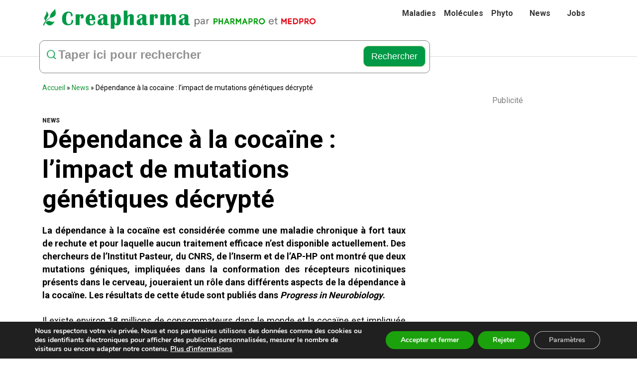

--- FILE ---
content_type: text/html; charset=UTF-8
request_url: https://www.creapharma.ch/news/dependance-cocaine-impact-mutations-genetiques-decrypte.htm
body_size: 29063
content:
<!DOCTYPE html PUBLIC "-//W3C//DTD XHTML 1.0 Transitional//EN" "http://www.w3.org/TR/xhtml1/DTD/xhtml1-transitional.dtd">
<!--[if IE 7]>
<html class="ie ie7" dir="ltr" lang="en-US">
<![endif]-->
<!--[if IE 8]>
<html class="ie ie8" dir="ltr" lang="en-US">
<![endif]-->
<!--[if !(IE 7) | !(IE 8) ]><!-->
<html dir="ltr" lang="en-US">
<!--<![endif]-->



<head> 
  <meta charset="UTF-8">
  <meta name="viewport" content="width=device-width">
  <meta name="p:domain_verify" content="52c4a7b10fee236be5b80286b9de674d"/>
  <meta property="fb:pages" content="10150108740365076" />
  <meta name="viewport" content="width=device-width, initial-scale=1.0">

  <!-- iOS -->
  <meta name="mobile-web-app-capable" content="yes">
  <!-- <meta name="apple-mobile-web-app-capable" content="yes" /> --><!-- hide browser UI -->
  <meta name="apple-mobile-web-app-status-bar-style" content="default" />
  <meta name="apple-mobile-web-app-title" content="select test">

  <title>Dépendance à la cocaïne : l'impact de mutations génétiques décrypté | Creapharma</title>
  <link rel="profile" href="http://gmpg.org/xfn/11">
  <link rel="pingback" href="https://www.creapharma.ch/xmlrpc.php">
<link rel="shortcut icon" href="https://www.creapharma.ch/wp-content/themes/creapharma/images/favicon.ico" type="image/x-icon" />
  <link href="https://www.creapharma.ch/wp-content/themes/creapharma/css/stylesheet.css" rel="stylesheet" type="text/css" />
  <link href="https://www.creapharma.ch/wp-content/themes/creapharma/css/media-query.css" rel="stylesheet" type="text/css" />
  
  <link href="https://www.creapharma.ch/wp-content/themes/creapharma/css/easy-responsive-tabs.css" type="text/css" rel="stylesheet"  />
  <link rel="stylesheet" href="https://www.creapharma.ch/wp-content/themes/creapharma/css/bootstrap.min.css" />
  <link rel="stylesheet" href="https://www.creapharma.ch/wp-content/themes/creapharma/css/owl.carousel.min.css" />
  <link rel="stylesheet" href="https://www.creapharma.ch/wp-content/themes/creapharma/css/owl.theme.default.css" />
  <link rel="stylesheet" href="https://www.creapharma.ch/wp-content/themes/creapharma/css/fontello.css" />
  <link rel="stylesheet" href="https://www.creapharma.ch/wp-content/themes/creapharma/css/reset.css" />
  <link rel="stylesheet" href="https://www.creapharma.ch/wp-content/themes/creapharma/css/style.css" />
  <link rel="stylesheet" href="https://www.creapharma.ch/wp-content/themes/creapharma/css/query.css" />
<link rel="stylesheet" href="https://cdnjs.cloudflare.com/ajax/libs/font-awesome/6.4.2/css/all.min.css" integrity="sha512-z3gLpd7yknf1YoNbCzqRKc4qyor8gaKU1qmn+CShxbuBusANI9QpRohGBreCFkKxLhei6S9CQXFEbbKuqLg0DA==" crossorigin="anonymous" referrerpolicy="no-referrer" />

  <!-- Font Include-->
  <link rel="preconnect" href="https://fonts.gstatic.com">
  <link href="https://fonts.googleapis.com/css2?family=Roboto:wght@100;300;400;500;700;900&display=swap" rel="stylesheet" /> 
  <!-- font-family: 'Roboto', sans-serif; -->
  
<script async src="https://www.googletagmanager.com/gtag/js?id=G-BJGPSF0ETB"></script>
 
<script>
  window.dataLayer = window.dataLayer || [];
  function gtag(){dataLayer.push(arguments);}
  gtag('js', new Date());

  gtag('config', 'G-BJGPSF0ETB');
</script>
<meta name="google-site-verification" content="nUOlCzpxzvInCeppbrTbiE2GND-kaY1mVTdLwSpvm4U" />
  	<style>img:is([sizes="auto" i], [sizes^="auto," i]) { contain-intrinsic-size: 3000px 1500px }</style>
	
		<!-- All in One SEO Pro 4.9.3 - aioseo.com -->
	<meta name="description" content="La dépendance à la cocaïne est considérée comme une maladie chronique à fort taux de rechute et pour laquelle aucun traitement efficace n&#039;est disponible actuellement. Des chercheurs de l&#039;Institut Pasteur, du CNRS, de l&#039;Inserm et de l&#039;AP-HP ont montré que deux mutations géniques, impliquées dans la conformation des récepteurs..." />
	<meta name="robots" content="max-image-preview:large" />
	<meta name="author" content="Xavier Gruffat"/>
	<link rel="canonical" href="https://www.creapharma.ch/news/dependance-cocaine-impact-mutations-genetiques-decrypte.htm" />
	<meta name="generator" content="All in One SEO Pro (AIOSEO) 4.9.3" />
		<script type="application/ld+json" class="aioseo-schema">
			{"@context":"https:\/\/schema.org","@graph":[{"@type":"Article","@id":"https:\/\/www.creapharma.ch\/news\/dependance-cocaine-impact-mutations-genetiques-decrypte.htm#article","name":"D\u00e9pendance \u00e0 la coca\u00efne : l'impact de mutations g\u00e9n\u00e9tiques d\u00e9crypt\u00e9 | Creapharma","headline":"D\u00e9pendance \u00e0 la coca\u00efne : l&#8217;impact de mutations g\u00e9n\u00e9tiques d\u00e9crypt\u00e9","author":{"@id":"https:\/\/www.creapharma.ch\/author\/admin\/#author"},"publisher":{"@id":"https:\/\/www.creapharma.ch\/#organization"},"image":{"@type":"ImageObject","url":"https:\/\/www.creapharma.ch\/wp-content\/uploads\/2020\/09\/28-09-2020-medicaments-cocaine-utilisateur-Pixabay-NEWS-ACC-G.jpg","width":265,"height":330,"caption":"D\u00e9pendance \u00e0 la coca\u00efne : l'impact de mutations g\u00e9n\u00e9tiques d\u00e9crypt\u00e9"},"datePublished":"2020-09-28T02:15:26+01:00","dateModified":"2020-09-28T21:13:22+01:00","inLanguage":"en-US","mainEntityOfPage":{"@id":"https:\/\/www.creapharma.ch\/news\/dependance-cocaine-impact-mutations-genetiques-decrypte.htm#webpage"},"isPartOf":{"@id":"https:\/\/www.creapharma.ch\/news\/dependance-cocaine-impact-mutations-genetiques-decrypte.htm#webpage"},"articleSection":"News"},{"@type":"BreadcrumbList","@id":"https:\/\/www.creapharma.ch\/news\/dependance-cocaine-impact-mutations-genetiques-decrypte.htm#breadcrumblist","itemListElement":[{"@type":"ListItem","@id":"https:\/\/www.creapharma.ch#listItem","position":1,"name":"Home","item":"https:\/\/www.creapharma.ch","nextItem":{"@type":"ListItem","@id":"https:\/\/www.creapharma.ch\/category\/news\/#listItem","name":"News"}},{"@type":"ListItem","@id":"https:\/\/www.creapharma.ch\/category\/news\/#listItem","position":2,"name":"News","item":"https:\/\/www.creapharma.ch\/category\/news\/","nextItem":{"@type":"ListItem","@id":"https:\/\/www.creapharma.ch\/news\/dependance-cocaine-impact-mutations-genetiques-decrypte.htm#listItem","name":"D\u00e9pendance \u00e0 la coca\u00efne : l&#8217;impact de mutations g\u00e9n\u00e9tiques d\u00e9crypt\u00e9"},"previousItem":{"@type":"ListItem","@id":"https:\/\/www.creapharma.ch#listItem","name":"Home"}},{"@type":"ListItem","@id":"https:\/\/www.creapharma.ch\/news\/dependance-cocaine-impact-mutations-genetiques-decrypte.htm#listItem","position":3,"name":"D\u00e9pendance \u00e0 la coca\u00efne : l&#8217;impact de mutations g\u00e9n\u00e9tiques d\u00e9crypt\u00e9","previousItem":{"@type":"ListItem","@id":"https:\/\/www.creapharma.ch\/category\/news\/#listItem","name":"News"}}]},{"@type":"Organization","@id":"https:\/\/www.creapharma.ch\/#organization","name":"Creapharma.ch","description":"Site sur la sant\u00e9","url":"https:\/\/www.creapharma.ch\/","logo":{"@type":"ImageObject","url":"http:\/\/creapharma.ch\/wp-content\/uploads\/2021\/03\/Feuille-vert-de-creapharma-transparent-01.png","@id":"https:\/\/www.creapharma.ch\/news\/dependance-cocaine-impact-mutations-genetiques-decrypte.htm\/#organizationLogo"},"image":{"@id":"https:\/\/www.creapharma.ch\/news\/dependance-cocaine-impact-mutations-genetiques-decrypte.htm\/#organizationLogo"}},{"@type":"Person","@id":"https:\/\/www.creapharma.ch\/author\/admin\/#author","url":"https:\/\/www.creapharma.ch\/author\/admin\/","name":"Xavier Gruffat","image":{"@type":"ImageObject","url":"https:\/\/secure.gravatar.com\/avatar\/f491b9ade681cc889c76171d8fe899b4c0a3341b4d718e3ec06e80b6cd250538?s=96&d=mm&r=g"}},{"@type":"WebPage","@id":"https:\/\/www.creapharma.ch\/news\/dependance-cocaine-impact-mutations-genetiques-decrypte.htm#webpage","url":"https:\/\/www.creapharma.ch\/news\/dependance-cocaine-impact-mutations-genetiques-decrypte.htm","name":"D\u00e9pendance \u00e0 la coca\u00efne : l'impact de mutations g\u00e9n\u00e9tiques d\u00e9crypt\u00e9 | Creapharma","description":"La d\u00e9pendance \u00e0 la coca\u00efne est consid\u00e9r\u00e9e comme une maladie chronique \u00e0 fort taux de rechute et pour laquelle aucun traitement efficace n'est disponible actuellement. Des chercheurs de l'Institut Pasteur, du CNRS, de l'Inserm et de l'AP-HP ont montr\u00e9 que deux mutations g\u00e9niques, impliqu\u00e9es dans la conformation des r\u00e9cepteurs...","inLanguage":"en-US","isPartOf":{"@id":"https:\/\/www.creapharma.ch\/#website"},"breadcrumb":{"@id":"https:\/\/www.creapharma.ch\/news\/dependance-cocaine-impact-mutations-genetiques-decrypte.htm#breadcrumblist"},"author":{"@id":"https:\/\/www.creapharma.ch\/author\/admin\/#author"},"creator":{"@id":"https:\/\/www.creapharma.ch\/author\/admin\/#author"},"image":{"@type":"ImageObject","url":"https:\/\/www.creapharma.ch\/wp-content\/uploads\/2020\/09\/28-09-2020-medicaments-cocaine-utilisateur-Pixabay-NEWS-ACC-G.jpg","@id":"https:\/\/www.creapharma.ch\/news\/dependance-cocaine-impact-mutations-genetiques-decrypte.htm\/#mainImage","width":265,"height":330,"caption":"D\u00e9pendance \u00e0 la coca\u00efne : l'impact de mutations g\u00e9n\u00e9tiques d\u00e9crypt\u00e9"},"primaryImageOfPage":{"@id":"https:\/\/www.creapharma.ch\/news\/dependance-cocaine-impact-mutations-genetiques-decrypte.htm#mainImage"},"datePublished":"2020-09-28T02:15:26+01:00","dateModified":"2020-09-28T21:13:22+01:00"},{"@type":"WebSite","@id":"https:\/\/www.creapharma.ch\/#website","url":"https:\/\/www.creapharma.ch\/","name":"Creapharma","description":"Site sur la sant\u00e9","inLanguage":"en-US","publisher":{"@id":"https:\/\/www.creapharma.ch\/#organization"}}]}
		</script>
		<!-- All in One SEO Pro -->

<link rel='dns-prefetch' href='//www.googletagmanager.com' />
<link rel='dns-prefetch' href='//fonts.googleapis.com' />
<link rel='dns-prefetch' href='//pagead2.googlesyndication.com' />
<link rel="alternate" type="application/rss+xml" title="Creapharma &raquo; Feed" href="https://www.creapharma.ch/feed/" />
<link rel="alternate" type="application/rss+xml" title="Creapharma &raquo; Comments Feed" href="https://www.creapharma.ch/comments/feed/" />
<script type="text/javascript">
/* <![CDATA[ */
window._wpemojiSettings = {"baseUrl":"https:\/\/s.w.org\/images\/core\/emoji\/16.0.1\/72x72\/","ext":".png","svgUrl":"https:\/\/s.w.org\/images\/core\/emoji\/16.0.1\/svg\/","svgExt":".svg","source":{"concatemoji":"https:\/\/www.creapharma.ch\/wp-includes\/js\/wp-emoji-release.min.js?ver=67df1ce422bde1c49dbda1d6fbd308e4"}};
/*! This file is auto-generated */
!function(s,n){var o,i,e;function c(e){try{var t={supportTests:e,timestamp:(new Date).valueOf()};sessionStorage.setItem(o,JSON.stringify(t))}catch(e){}}function p(e,t,n){e.clearRect(0,0,e.canvas.width,e.canvas.height),e.fillText(t,0,0);var t=new Uint32Array(e.getImageData(0,0,e.canvas.width,e.canvas.height).data),a=(e.clearRect(0,0,e.canvas.width,e.canvas.height),e.fillText(n,0,0),new Uint32Array(e.getImageData(0,0,e.canvas.width,e.canvas.height).data));return t.every(function(e,t){return e===a[t]})}function u(e,t){e.clearRect(0,0,e.canvas.width,e.canvas.height),e.fillText(t,0,0);for(var n=e.getImageData(16,16,1,1),a=0;a<n.data.length;a++)if(0!==n.data[a])return!1;return!0}function f(e,t,n,a){switch(t){case"flag":return n(e,"\ud83c\udff3\ufe0f\u200d\u26a7\ufe0f","\ud83c\udff3\ufe0f\u200b\u26a7\ufe0f")?!1:!n(e,"\ud83c\udde8\ud83c\uddf6","\ud83c\udde8\u200b\ud83c\uddf6")&&!n(e,"\ud83c\udff4\udb40\udc67\udb40\udc62\udb40\udc65\udb40\udc6e\udb40\udc67\udb40\udc7f","\ud83c\udff4\u200b\udb40\udc67\u200b\udb40\udc62\u200b\udb40\udc65\u200b\udb40\udc6e\u200b\udb40\udc67\u200b\udb40\udc7f");case"emoji":return!a(e,"\ud83e\udedf")}return!1}function g(e,t,n,a){var r="undefined"!=typeof WorkerGlobalScope&&self instanceof WorkerGlobalScope?new OffscreenCanvas(300,150):s.createElement("canvas"),o=r.getContext("2d",{willReadFrequently:!0}),i=(o.textBaseline="top",o.font="600 32px Arial",{});return e.forEach(function(e){i[e]=t(o,e,n,a)}),i}function t(e){var t=s.createElement("script");t.src=e,t.defer=!0,s.head.appendChild(t)}"undefined"!=typeof Promise&&(o="wpEmojiSettingsSupports",i=["flag","emoji"],n.supports={everything:!0,everythingExceptFlag:!0},e=new Promise(function(e){s.addEventListener("DOMContentLoaded",e,{once:!0})}),new Promise(function(t){var n=function(){try{var e=JSON.parse(sessionStorage.getItem(o));if("object"==typeof e&&"number"==typeof e.timestamp&&(new Date).valueOf()<e.timestamp+604800&&"object"==typeof e.supportTests)return e.supportTests}catch(e){}return null}();if(!n){if("undefined"!=typeof Worker&&"undefined"!=typeof OffscreenCanvas&&"undefined"!=typeof URL&&URL.createObjectURL&&"undefined"!=typeof Blob)try{var e="postMessage("+g.toString()+"("+[JSON.stringify(i),f.toString(),p.toString(),u.toString()].join(",")+"));",a=new Blob([e],{type:"text/javascript"}),r=new Worker(URL.createObjectURL(a),{name:"wpTestEmojiSupports"});return void(r.onmessage=function(e){c(n=e.data),r.terminate(),t(n)})}catch(e){}c(n=g(i,f,p,u))}t(n)}).then(function(e){for(var t in e)n.supports[t]=e[t],n.supports.everything=n.supports.everything&&n.supports[t],"flag"!==t&&(n.supports.everythingExceptFlag=n.supports.everythingExceptFlag&&n.supports[t]);n.supports.everythingExceptFlag=n.supports.everythingExceptFlag&&!n.supports.flag,n.DOMReady=!1,n.readyCallback=function(){n.DOMReady=!0}}).then(function(){return e}).then(function(){var e;n.supports.everything||(n.readyCallback(),(e=n.source||{}).concatemoji?t(e.concatemoji):e.wpemoji&&e.twemoji&&(t(e.twemoji),t(e.wpemoji)))}))}((window,document),window._wpemojiSettings);
/* ]]> */
</script>
<!-- www.creapharma.ch is managing ads with Advanced Ads 2.0.16 – https://wpadvancedads.com/ --><script id="creap-ready">
			window.advanced_ads_ready=function(e,a){a=a||"complete";var d=function(e){return"interactive"===a?"loading"!==e:"complete"===e};d(document.readyState)?e():document.addEventListener("readystatechange",(function(a){d(a.target.readyState)&&e()}),{once:"interactive"===a})},window.advanced_ads_ready_queue=window.advanced_ads_ready_queue||[];		</script>
		<style id='wp-emoji-styles-inline-css' type='text/css'>

	img.wp-smiley, img.emoji {
		display: inline !important;
		border: none !important;
		box-shadow: none !important;
		height: 1em !important;
		width: 1em !important;
		margin: 0 0.07em !important;
		vertical-align: -0.1em !important;
		background: none !important;
		padding: 0 !important;
	}
</style>
<link rel='stylesheet' id='wp-block-library-css' href='https://www.creapharma.ch/wp-includes/css/dist/block-library/style.min.css?ver=67df1ce422bde1c49dbda1d6fbd308e4' type='text/css' media='all' />
<style id='classic-theme-styles-inline-css' type='text/css'>
/*! This file is auto-generated */
.wp-block-button__link{color:#fff;background-color:#32373c;border-radius:9999px;box-shadow:none;text-decoration:none;padding:calc(.667em + 2px) calc(1.333em + 2px);font-size:1.125em}.wp-block-file__button{background:#32373c;color:#fff;text-decoration:none}
</style>
<link rel='stylesheet' id='aioseo/css/src/vue/standalone/blocks/table-of-contents/global.scss-css' href='https://www.creapharma.ch/wp-content/plugins/all-in-one-seo-pack-pro/dist/Pro/assets/css/table-of-contents/global.e90f6d47.css?ver=4.9.3' type='text/css' media='all' />
<link rel='stylesheet' id='aioseo/css/src/vue/standalone/blocks/pro/recipe/global.scss-css' href='https://www.creapharma.ch/wp-content/plugins/all-in-one-seo-pack-pro/dist/Pro/assets/css/recipe/global.67a3275f.css?ver=4.9.3' type='text/css' media='all' />
<link rel='stylesheet' id='aioseo/css/src/vue/standalone/blocks/pro/product/global.scss-css' href='https://www.creapharma.ch/wp-content/plugins/all-in-one-seo-pack-pro/dist/Pro/assets/css/product/global.61066cfb.css?ver=4.9.3' type='text/css' media='all' />
<link rel='stylesheet' id='aioseo-eeat/css/src/vue/standalone/blocks/author-bio/global.scss-css' href='https://www.creapharma.ch/wp-content/plugins/aioseo-eeat/dist/Pro/assets/css/author-bio/global.lvru5eV8.css?ver=1.2.9' type='text/css' media='all' />
<link rel='stylesheet' id='aioseo-eeat/css/src/vue/standalone/blocks/author-tooltip/global.scss-css' href='https://www.creapharma.ch/wp-content/plugins/aioseo-eeat/dist/Pro/assets/css/author-tooltip/global.BEv34Lr4.css?ver=1.2.9' type='text/css' media='all' />
<link rel='stylesheet' id='aioseo-eeat/css/src/vue/standalone/blocks/reviewer-tooltip/global.scss-css' href='https://www.creapharma.ch/wp-content/plugins/aioseo-eeat/dist/Pro/assets/css/reviewer-tooltip/global.Cz6Z5e1C.css?ver=1.2.9' type='text/css' media='all' />
<link rel='stylesheet' id='helpie-faq-bundle-styles-css' href='https://www.creapharma.ch/wp-content/plugins/helpie-faq/assets/bundles/main.app.css?ver=1.47' type='text/css' media='all' />
<style id='global-styles-inline-css' type='text/css'>
:root{--wp--preset--aspect-ratio--square: 1;--wp--preset--aspect-ratio--4-3: 4/3;--wp--preset--aspect-ratio--3-4: 3/4;--wp--preset--aspect-ratio--3-2: 3/2;--wp--preset--aspect-ratio--2-3: 2/3;--wp--preset--aspect-ratio--16-9: 16/9;--wp--preset--aspect-ratio--9-16: 9/16;--wp--preset--color--black: #000000;--wp--preset--color--cyan-bluish-gray: #abb8c3;--wp--preset--color--white: #ffffff;--wp--preset--color--pale-pink: #f78da7;--wp--preset--color--vivid-red: #cf2e2e;--wp--preset--color--luminous-vivid-orange: #ff6900;--wp--preset--color--luminous-vivid-amber: #fcb900;--wp--preset--color--light-green-cyan: #7bdcb5;--wp--preset--color--vivid-green-cyan: #00d084;--wp--preset--color--pale-cyan-blue: #8ed1fc;--wp--preset--color--vivid-cyan-blue: #0693e3;--wp--preset--color--vivid-purple: #9b51e0;--wp--preset--gradient--vivid-cyan-blue-to-vivid-purple: linear-gradient(135deg,rgba(6,147,227,1) 0%,rgb(155,81,224) 100%);--wp--preset--gradient--light-green-cyan-to-vivid-green-cyan: linear-gradient(135deg,rgb(122,220,180) 0%,rgb(0,208,130) 100%);--wp--preset--gradient--luminous-vivid-amber-to-luminous-vivid-orange: linear-gradient(135deg,rgba(252,185,0,1) 0%,rgba(255,105,0,1) 100%);--wp--preset--gradient--luminous-vivid-orange-to-vivid-red: linear-gradient(135deg,rgba(255,105,0,1) 0%,rgb(207,46,46) 100%);--wp--preset--gradient--very-light-gray-to-cyan-bluish-gray: linear-gradient(135deg,rgb(238,238,238) 0%,rgb(169,184,195) 100%);--wp--preset--gradient--cool-to-warm-spectrum: linear-gradient(135deg,rgb(74,234,220) 0%,rgb(151,120,209) 20%,rgb(207,42,186) 40%,rgb(238,44,130) 60%,rgb(251,105,98) 80%,rgb(254,248,76) 100%);--wp--preset--gradient--blush-light-purple: linear-gradient(135deg,rgb(255,206,236) 0%,rgb(152,150,240) 100%);--wp--preset--gradient--blush-bordeaux: linear-gradient(135deg,rgb(254,205,165) 0%,rgb(254,45,45) 50%,rgb(107,0,62) 100%);--wp--preset--gradient--luminous-dusk: linear-gradient(135deg,rgb(255,203,112) 0%,rgb(199,81,192) 50%,rgb(65,88,208) 100%);--wp--preset--gradient--pale-ocean: linear-gradient(135deg,rgb(255,245,203) 0%,rgb(182,227,212) 50%,rgb(51,167,181) 100%);--wp--preset--gradient--electric-grass: linear-gradient(135deg,rgb(202,248,128) 0%,rgb(113,206,126) 100%);--wp--preset--gradient--midnight: linear-gradient(135deg,rgb(2,3,129) 0%,rgb(40,116,252) 100%);--wp--preset--font-size--small: 13px;--wp--preset--font-size--medium: 20px;--wp--preset--font-size--large: 36px;--wp--preset--font-size--x-large: 42px;--wp--preset--spacing--20: 0.44rem;--wp--preset--spacing--30: 0.67rem;--wp--preset--spacing--40: 1rem;--wp--preset--spacing--50: 1.5rem;--wp--preset--spacing--60: 2.25rem;--wp--preset--spacing--70: 3.38rem;--wp--preset--spacing--80: 5.06rem;--wp--preset--shadow--natural: 6px 6px 9px rgba(0, 0, 0, 0.2);--wp--preset--shadow--deep: 12px 12px 50px rgba(0, 0, 0, 0.4);--wp--preset--shadow--sharp: 6px 6px 0px rgba(0, 0, 0, 0.2);--wp--preset--shadow--outlined: 6px 6px 0px -3px rgba(255, 255, 255, 1), 6px 6px rgba(0, 0, 0, 1);--wp--preset--shadow--crisp: 6px 6px 0px rgba(0, 0, 0, 1);}:where(.is-layout-flex){gap: 0.5em;}:where(.is-layout-grid){gap: 0.5em;}body .is-layout-flex{display: flex;}.is-layout-flex{flex-wrap: wrap;align-items: center;}.is-layout-flex > :is(*, div){margin: 0;}body .is-layout-grid{display: grid;}.is-layout-grid > :is(*, div){margin: 0;}:where(.wp-block-columns.is-layout-flex){gap: 2em;}:where(.wp-block-columns.is-layout-grid){gap: 2em;}:where(.wp-block-post-template.is-layout-flex){gap: 1.25em;}:where(.wp-block-post-template.is-layout-grid){gap: 1.25em;}.has-black-color{color: var(--wp--preset--color--black) !important;}.has-cyan-bluish-gray-color{color: var(--wp--preset--color--cyan-bluish-gray) !important;}.has-white-color{color: var(--wp--preset--color--white) !important;}.has-pale-pink-color{color: var(--wp--preset--color--pale-pink) !important;}.has-vivid-red-color{color: var(--wp--preset--color--vivid-red) !important;}.has-luminous-vivid-orange-color{color: var(--wp--preset--color--luminous-vivid-orange) !important;}.has-luminous-vivid-amber-color{color: var(--wp--preset--color--luminous-vivid-amber) !important;}.has-light-green-cyan-color{color: var(--wp--preset--color--light-green-cyan) !important;}.has-vivid-green-cyan-color{color: var(--wp--preset--color--vivid-green-cyan) !important;}.has-pale-cyan-blue-color{color: var(--wp--preset--color--pale-cyan-blue) !important;}.has-vivid-cyan-blue-color{color: var(--wp--preset--color--vivid-cyan-blue) !important;}.has-vivid-purple-color{color: var(--wp--preset--color--vivid-purple) !important;}.has-black-background-color{background-color: var(--wp--preset--color--black) !important;}.has-cyan-bluish-gray-background-color{background-color: var(--wp--preset--color--cyan-bluish-gray) !important;}.has-white-background-color{background-color: var(--wp--preset--color--white) !important;}.has-pale-pink-background-color{background-color: var(--wp--preset--color--pale-pink) !important;}.has-vivid-red-background-color{background-color: var(--wp--preset--color--vivid-red) !important;}.has-luminous-vivid-orange-background-color{background-color: var(--wp--preset--color--luminous-vivid-orange) !important;}.has-luminous-vivid-amber-background-color{background-color: var(--wp--preset--color--luminous-vivid-amber) !important;}.has-light-green-cyan-background-color{background-color: var(--wp--preset--color--light-green-cyan) !important;}.has-vivid-green-cyan-background-color{background-color: var(--wp--preset--color--vivid-green-cyan) !important;}.has-pale-cyan-blue-background-color{background-color: var(--wp--preset--color--pale-cyan-blue) !important;}.has-vivid-cyan-blue-background-color{background-color: var(--wp--preset--color--vivid-cyan-blue) !important;}.has-vivid-purple-background-color{background-color: var(--wp--preset--color--vivid-purple) !important;}.has-black-border-color{border-color: var(--wp--preset--color--black) !important;}.has-cyan-bluish-gray-border-color{border-color: var(--wp--preset--color--cyan-bluish-gray) !important;}.has-white-border-color{border-color: var(--wp--preset--color--white) !important;}.has-pale-pink-border-color{border-color: var(--wp--preset--color--pale-pink) !important;}.has-vivid-red-border-color{border-color: var(--wp--preset--color--vivid-red) !important;}.has-luminous-vivid-orange-border-color{border-color: var(--wp--preset--color--luminous-vivid-orange) !important;}.has-luminous-vivid-amber-border-color{border-color: var(--wp--preset--color--luminous-vivid-amber) !important;}.has-light-green-cyan-border-color{border-color: var(--wp--preset--color--light-green-cyan) !important;}.has-vivid-green-cyan-border-color{border-color: var(--wp--preset--color--vivid-green-cyan) !important;}.has-pale-cyan-blue-border-color{border-color: var(--wp--preset--color--pale-cyan-blue) !important;}.has-vivid-cyan-blue-border-color{border-color: var(--wp--preset--color--vivid-cyan-blue) !important;}.has-vivid-purple-border-color{border-color: var(--wp--preset--color--vivid-purple) !important;}.has-vivid-cyan-blue-to-vivid-purple-gradient-background{background: var(--wp--preset--gradient--vivid-cyan-blue-to-vivid-purple) !important;}.has-light-green-cyan-to-vivid-green-cyan-gradient-background{background: var(--wp--preset--gradient--light-green-cyan-to-vivid-green-cyan) !important;}.has-luminous-vivid-amber-to-luminous-vivid-orange-gradient-background{background: var(--wp--preset--gradient--luminous-vivid-amber-to-luminous-vivid-orange) !important;}.has-luminous-vivid-orange-to-vivid-red-gradient-background{background: var(--wp--preset--gradient--luminous-vivid-orange-to-vivid-red) !important;}.has-very-light-gray-to-cyan-bluish-gray-gradient-background{background: var(--wp--preset--gradient--very-light-gray-to-cyan-bluish-gray) !important;}.has-cool-to-warm-spectrum-gradient-background{background: var(--wp--preset--gradient--cool-to-warm-spectrum) !important;}.has-blush-light-purple-gradient-background{background: var(--wp--preset--gradient--blush-light-purple) !important;}.has-blush-bordeaux-gradient-background{background: var(--wp--preset--gradient--blush-bordeaux) !important;}.has-luminous-dusk-gradient-background{background: var(--wp--preset--gradient--luminous-dusk) !important;}.has-pale-ocean-gradient-background{background: var(--wp--preset--gradient--pale-ocean) !important;}.has-electric-grass-gradient-background{background: var(--wp--preset--gradient--electric-grass) !important;}.has-midnight-gradient-background{background: var(--wp--preset--gradient--midnight) !important;}.has-small-font-size{font-size: var(--wp--preset--font-size--small) !important;}.has-medium-font-size{font-size: var(--wp--preset--font-size--medium) !important;}.has-large-font-size{font-size: var(--wp--preset--font-size--large) !important;}.has-x-large-font-size{font-size: var(--wp--preset--font-size--x-large) !important;}
:where(.wp-block-post-template.is-layout-flex){gap: 1.25em;}:where(.wp-block-post-template.is-layout-grid){gap: 1.25em;}
:where(.wp-block-columns.is-layout-flex){gap: 2em;}:where(.wp-block-columns.is-layout-grid){gap: 2em;}
:root :where(.wp-block-pullquote){font-size: 1.5em;line-height: 1.6;}
</style>
<link rel='stylesheet' id='prefix-style-css' href='https://www.creapharma.ch/wp-content/plugins/alphabet-listing/css/alphabet_listing.css?ver=67df1ce422bde1c49dbda1d6fbd308e4' type='text/css' media='all' />
<link rel='stylesheet' id='aalb_basics_css-css' href='https://www.creapharma.ch/wp-content/plugins/amazon-associates-link-builder/css/aalb_basics.css?ver=1.9.3' type='text/css' media='all' />
<link rel='stylesheet' id='contact-form-7-css' href='https://www.creapharma.ch/wp-content/plugins/contact-form-7/includes/css/styles.css?ver=6.1.4' type='text/css' media='all' />
<link rel='stylesheet' id='wp-components-css' href='https://www.creapharma.ch/wp-includes/css/dist/components/style.min.css?ver=67df1ce422bde1c49dbda1d6fbd308e4' type='text/css' media='all' />
<link rel='stylesheet' id='godaddy-styles-css' href='https://www.creapharma.ch/wp-content/mu-plugins/vendor/wpex/godaddy-launch/includes/Dependencies/GoDaddy/Styles/build/latest.css?ver=2.0.2' type='text/css' media='all' />
<link rel='stylesheet' id='ivory-search-styles-css' href='https://www.creapharma.ch/wp-content/plugins/add-search-to-menu/public/css/ivory-search.min.css?ver=5.5.14' type='text/css' media='all' />
<link rel='stylesheet' id='twentyfourteen-lato-css' href='//fonts.googleapis.com/css?family=Lato%3A300%2C400%2C700%2C900%2C300italic%2C400italic%2C700italic' type='text/css' media='all' />
<link rel='stylesheet' id='genericons-css' href='https://www.creapharma.ch/wp-content/themes/creapharma/genericons/genericons.css?ver=3.0.2' type='text/css' media='all' />
<link rel='stylesheet' id='twentyfourteen-style-css' href='https://www.creapharma.ch/wp-content/themes/creapharma/style.css?ver=67df1ce422bde1c49dbda1d6fbd308e4' type='text/css' media='all' />
<!--[if lt IE 9]>
<link rel='stylesheet' id='twentyfourteen-ie-css' href='https://www.creapharma.ch/wp-content/themes/creapharma/css/ie.css?ver=20131205' type='text/css' media='all' />
<![endif]-->
<link rel='stylesheet' id='tablepress-default-css' href='https://www.creapharma.ch/wp-content/plugins/tablepress/css/build/default.css?ver=3.2.6' type='text/css' media='all' />
<link rel='stylesheet' id='jquery-ui-standard-css-css' href='https://www.creapharma.ch/wp-content/plugins/squelch-tabs-and-accordions-shortcodes/css/jquery-ui/jquery-ui-1.13.2/smoothness/jquery-ui.min.css?ver=0.4.9' type='text/css' media='' />
<link rel='stylesheet' id='squelch_taas-css' href='https://www.creapharma.ch/wp-content/plugins/squelch-tabs-and-accordions-shortcodes/css/squelch-tabs-and-accordions.css?ver=0.4.9' type='text/css' media='all' />
<link rel='stylesheet' id='moove_gdpr_frontend-css' href='https://www.creapharma.ch/wp-content/plugins/gdpr-cookie-compliance/dist/styles/gdpr-main.css?ver=5.0.9' type='text/css' media='all' />
<style id='moove_gdpr_frontend-inline-css' type='text/css'>
#moove_gdpr_cookie_modal,#moove_gdpr_cookie_info_bar,.gdpr_cookie_settings_shortcode_content{font-family:&#039;Nunito&#039;,sans-serif}#moove_gdpr_save_popup_settings_button{background-color:#373737;color:#fff}#moove_gdpr_save_popup_settings_button:hover{background-color:#000}#moove_gdpr_cookie_info_bar .moove-gdpr-info-bar-container .moove-gdpr-info-bar-content a.mgbutton,#moove_gdpr_cookie_info_bar .moove-gdpr-info-bar-container .moove-gdpr-info-bar-content button.mgbutton{background-color:#1ba10c}#moove_gdpr_cookie_modal .moove-gdpr-modal-content .moove-gdpr-modal-footer-content .moove-gdpr-button-holder a.mgbutton,#moove_gdpr_cookie_modal .moove-gdpr-modal-content .moove-gdpr-modal-footer-content .moove-gdpr-button-holder button.mgbutton,.gdpr_cookie_settings_shortcode_content .gdpr-shr-button.button-green{background-color:#1ba10c;border-color:#1ba10c}#moove_gdpr_cookie_modal .moove-gdpr-modal-content .moove-gdpr-modal-footer-content .moove-gdpr-button-holder a.mgbutton:hover,#moove_gdpr_cookie_modal .moove-gdpr-modal-content .moove-gdpr-modal-footer-content .moove-gdpr-button-holder button.mgbutton:hover,.gdpr_cookie_settings_shortcode_content .gdpr-shr-button.button-green:hover{background-color:#fff;color:#1ba10c}#moove_gdpr_cookie_modal .moove-gdpr-modal-content .moove-gdpr-modal-close i,#moove_gdpr_cookie_modal .moove-gdpr-modal-content .moove-gdpr-modal-close span.gdpr-icon{background-color:#1ba10c;border:1px solid #1ba10c}#moove_gdpr_cookie_info_bar span.moove-gdpr-infobar-allow-all.focus-g,#moove_gdpr_cookie_info_bar span.moove-gdpr-infobar-allow-all:focus,#moove_gdpr_cookie_info_bar button.moove-gdpr-infobar-allow-all.focus-g,#moove_gdpr_cookie_info_bar button.moove-gdpr-infobar-allow-all:focus,#moove_gdpr_cookie_info_bar span.moove-gdpr-infobar-reject-btn.focus-g,#moove_gdpr_cookie_info_bar span.moove-gdpr-infobar-reject-btn:focus,#moove_gdpr_cookie_info_bar button.moove-gdpr-infobar-reject-btn.focus-g,#moove_gdpr_cookie_info_bar button.moove-gdpr-infobar-reject-btn:focus,#moove_gdpr_cookie_info_bar span.change-settings-button.focus-g,#moove_gdpr_cookie_info_bar span.change-settings-button:focus,#moove_gdpr_cookie_info_bar button.change-settings-button.focus-g,#moove_gdpr_cookie_info_bar button.change-settings-button:focus{-webkit-box-shadow:0 0 1px 3px #1ba10c;-moz-box-shadow:0 0 1px 3px #1ba10c;box-shadow:0 0 1px 3px #1ba10c}#moove_gdpr_cookie_modal .moove-gdpr-modal-content .moove-gdpr-modal-close i:hover,#moove_gdpr_cookie_modal .moove-gdpr-modal-content .moove-gdpr-modal-close span.gdpr-icon:hover,#moove_gdpr_cookie_info_bar span[data-href]>u.change-settings-button{color:#1ba10c}#moove_gdpr_cookie_modal .moove-gdpr-modal-content .moove-gdpr-modal-left-content #moove-gdpr-menu li.menu-item-selected a span.gdpr-icon,#moove_gdpr_cookie_modal .moove-gdpr-modal-content .moove-gdpr-modal-left-content #moove-gdpr-menu li.menu-item-selected button span.gdpr-icon{color:inherit}#moove_gdpr_cookie_modal .moove-gdpr-modal-content .moove-gdpr-modal-left-content #moove-gdpr-menu li a span.gdpr-icon,#moove_gdpr_cookie_modal .moove-gdpr-modal-content .moove-gdpr-modal-left-content #moove-gdpr-menu li button span.gdpr-icon{color:inherit}#moove_gdpr_cookie_modal .gdpr-acc-link{line-height:0;font-size:0;color:transparent;position:absolute}#moove_gdpr_cookie_modal .moove-gdpr-modal-content .moove-gdpr-modal-close:hover i,#moove_gdpr_cookie_modal .moove-gdpr-modal-content .moove-gdpr-modal-left-content #moove-gdpr-menu li a,#moove_gdpr_cookie_modal .moove-gdpr-modal-content .moove-gdpr-modal-left-content #moove-gdpr-menu li button,#moove_gdpr_cookie_modal .moove-gdpr-modal-content .moove-gdpr-modal-left-content #moove-gdpr-menu li button i,#moove_gdpr_cookie_modal .moove-gdpr-modal-content .moove-gdpr-modal-left-content #moove-gdpr-menu li a i,#moove_gdpr_cookie_modal .moove-gdpr-modal-content .moove-gdpr-tab-main .moove-gdpr-tab-main-content a:hover,#moove_gdpr_cookie_info_bar.moove-gdpr-dark-scheme .moove-gdpr-info-bar-container .moove-gdpr-info-bar-content a.mgbutton:hover,#moove_gdpr_cookie_info_bar.moove-gdpr-dark-scheme .moove-gdpr-info-bar-container .moove-gdpr-info-bar-content button.mgbutton:hover,#moove_gdpr_cookie_info_bar.moove-gdpr-dark-scheme .moove-gdpr-info-bar-container .moove-gdpr-info-bar-content a:hover,#moove_gdpr_cookie_info_bar.moove-gdpr-dark-scheme .moove-gdpr-info-bar-container .moove-gdpr-info-bar-content button:hover,#moove_gdpr_cookie_info_bar.moove-gdpr-dark-scheme .moove-gdpr-info-bar-container .moove-gdpr-info-bar-content span.change-settings-button:hover,#moove_gdpr_cookie_info_bar.moove-gdpr-dark-scheme .moove-gdpr-info-bar-container .moove-gdpr-info-bar-content button.change-settings-button:hover,#moove_gdpr_cookie_info_bar.moove-gdpr-dark-scheme .moove-gdpr-info-bar-container .moove-gdpr-info-bar-content u.change-settings-button:hover,#moove_gdpr_cookie_info_bar span[data-href]>u.change-settings-button,#moove_gdpr_cookie_info_bar.moove-gdpr-dark-scheme .moove-gdpr-info-bar-container .moove-gdpr-info-bar-content a.mgbutton.focus-g,#moove_gdpr_cookie_info_bar.moove-gdpr-dark-scheme .moove-gdpr-info-bar-container .moove-gdpr-info-bar-content button.mgbutton.focus-g,#moove_gdpr_cookie_info_bar.moove-gdpr-dark-scheme .moove-gdpr-info-bar-container .moove-gdpr-info-bar-content a.focus-g,#moove_gdpr_cookie_info_bar.moove-gdpr-dark-scheme .moove-gdpr-info-bar-container .moove-gdpr-info-bar-content button.focus-g,#moove_gdpr_cookie_info_bar.moove-gdpr-dark-scheme .moove-gdpr-info-bar-container .moove-gdpr-info-bar-content a.mgbutton:focus,#moove_gdpr_cookie_info_bar.moove-gdpr-dark-scheme .moove-gdpr-info-bar-container .moove-gdpr-info-bar-content button.mgbutton:focus,#moove_gdpr_cookie_info_bar.moove-gdpr-dark-scheme .moove-gdpr-info-bar-container .moove-gdpr-info-bar-content a:focus,#moove_gdpr_cookie_info_bar.moove-gdpr-dark-scheme .moove-gdpr-info-bar-container .moove-gdpr-info-bar-content button:focus,#moove_gdpr_cookie_info_bar.moove-gdpr-dark-scheme .moove-gdpr-info-bar-container .moove-gdpr-info-bar-content span.change-settings-button.focus-g,span.change-settings-button:focus,button.change-settings-button.focus-g,button.change-settings-button:focus,#moove_gdpr_cookie_info_bar.moove-gdpr-dark-scheme .moove-gdpr-info-bar-container .moove-gdpr-info-bar-content u.change-settings-button.focus-g,#moove_gdpr_cookie_info_bar.moove-gdpr-dark-scheme .moove-gdpr-info-bar-container .moove-gdpr-info-bar-content u.change-settings-button:focus{color:#1ba10c}#moove_gdpr_cookie_modal .moove-gdpr-branding.focus-g span,#moove_gdpr_cookie_modal .moove-gdpr-modal-content .moove-gdpr-tab-main a.focus-g,#moove_gdpr_cookie_modal .moove-gdpr-modal-content .moove-gdpr-tab-main .gdpr-cd-details-toggle.focus-g{color:#1ba10c}#moove_gdpr_cookie_modal.gdpr_lightbox-hide{display:none}
</style>
<script type="text/javascript" src="https://www.creapharma.ch/wp-includes/js/jquery/jquery.min.js?ver=3.7.1" id="jquery-core-js"></script>
<script type="text/javascript" src="https://www.creapharma.ch/wp-includes/js/jquery/jquery-migrate.min.js?ver=3.4.1" id="jquery-migrate-js"></script>
<script type="text/javascript" id="advanced-ads-advanced-js-js-extra">
/* <![CDATA[ */
var advads_options = {"blog_id":"1","privacy":{"enabled":false,"state":"not_needed"}};
/* ]]> */
</script>
<script type="text/javascript" src="https://www.creapharma.ch/wp-content/plugins/advanced-ads/public/assets/js/advanced.min.js?ver=2.0.16" id="advanced-ads-advanced-js-js"></script>

<!-- Google tag (gtag.js) snippet added by Site Kit -->
<!-- Google Analytics snippet added by Site Kit -->
<script type="text/javascript" src="https://www.googletagmanager.com/gtag/js?id=G-BJGPSF0ETB" id="google_gtagjs-js" async></script>
<script type="text/javascript" id="google_gtagjs-js-after">
/* <![CDATA[ */
window.dataLayer = window.dataLayer || [];function gtag(){dataLayer.push(arguments);}
gtag("set","linker",{"domains":["www.creapharma.ch"]});
gtag("js", new Date());
gtag("set", "developer_id.dZTNiMT", true);
gtag("config", "G-BJGPSF0ETB");
/* ]]> */
</script>
<link rel="https://api.w.org/" href="https://www.creapharma.ch/wp-json/" /><link rel="alternate" title="JSON" type="application/json" href="https://www.creapharma.ch/wp-json/wp/v2/posts/35357" /><link rel="EditURI" type="application/rsd+xml" title="RSD" href="https://www.creapharma.ch/xmlrpc.php?rsd" />

<link rel='shortlink' href='https://www.creapharma.ch/?p=35357' />
<link rel="alternate" title="oEmbed (JSON)" type="application/json+oembed" href="https://www.creapharma.ch/wp-json/oembed/1.0/embed?url=https%3A%2F%2Fwww.creapharma.ch%2Fnews%2Fdependance-cocaine-impact-mutations-genetiques-decrypte.htm" />
<link rel="alternate" title="oEmbed (XML)" type="text/xml+oembed" href="https://www.creapharma.ch/wp-json/oembed/1.0/embed?url=https%3A%2F%2Fwww.creapharma.ch%2Fnews%2Fdependance-cocaine-impact-mutations-genetiques-decrypte.htm&#038;format=xml" />
<meta name="generator" content="Site Kit by Google 1.170.0" />
<!-- Google AdSense meta tags added by Site Kit -->
<meta name="google-adsense-platform-account" content="ca-host-pub-2644536267352236">
<meta name="google-adsense-platform-domain" content="sitekit.withgoogle.com">
<!-- End Google AdSense meta tags added by Site Kit -->
		<script type="text/javascript">
			var advadsCfpQueue = [];
			var advadsCfpAd = function( adID ) {
				if ( 'undefined' === typeof advadsProCfp ) {
					advadsCfpQueue.push( adID )
				} else {
					advadsProCfp.addElement( adID )
				}
			}
		</script>
		
<!-- Google AdSense snippet added by Site Kit -->
<script type="text/javascript" async="async" src="https://pagead2.googlesyndication.com/pagead/js/adsbygoogle.js?client=ca-pub-4006452343641099&amp;host=ca-host-pub-2644536267352236" crossorigin="anonymous"></script>

<!-- End Google AdSense snippet added by Site Kit -->
<style type="text/css">.helpie-faq.accordions .helpie-mark{background-color:#ff0!important}.helpie-faq.accordions .helpie-mark{color:#000!important}.helpie-faq.accordions.custom-styles .accordion .accordion__item .accordion__header{padding-top:15px;padding-right:15px;padding-bottom:15px;padding-left:15px;}.helpie-faq.accordions.custom-styles .accordion .accordion__item .accordion__body{padding-top:15px;padding-right:15px;padding-bottom:0px;padding-left:15px;}.helpie-faq.accordions.custom-styles .accordion .accordion__item{border-top-width:0px;border-right-width:0px;border-bottom-width:1px;border-left-width:0px;border-color:#44596B;border-style:solid;}.helpie-faq.custom-styles .accordion .accordion__item{margin-top:0px;margin-right:0px;margin-bottom:0px;margin-left:0px;}.helpie-faq.custom-styles .accordion__item .accordion__header .accordion__toggle .accordion__toggle-icons{color:#44596B!important}.helpie-faq.custom-styles .accordion__header:after,.helpie-faq.custom-styles .accordion__header:before{background-color:#44596B!important}.helpie-faq-form__toggle{padding-top:15px!important;padding-right:15px!important;padding-bottom:15px!important;padding-left:15px!important;}.helpie-faq-form__submit{padding-top:15px!important;padding-right:15px!important;padding-bottom:15px!important;padding-left:15px!important;}</style><link rel="icon" href="https://www.creapharma.ch/wp-content/uploads/2021/03/cropped-Feuille-vert-de-creapharma-avec-un-rond-transparent-32x32.png" sizes="32x32" />
<link rel="icon" href="https://www.creapharma.ch/wp-content/uploads/2021/03/cropped-Feuille-vert-de-creapharma-avec-un-rond-transparent-192x192.png" sizes="192x192" />
<link rel="apple-touch-icon" href="https://www.creapharma.ch/wp-content/uploads/2021/03/cropped-Feuille-vert-de-creapharma-avec-un-rond-transparent-180x180.png" />
<meta name="msapplication-TileImage" content="https://www.creapharma.ch/wp-content/uploads/2021/03/cropped-Feuille-vert-de-creapharma-avec-un-rond-transparent-270x270.png" />
		<style type="text/css" id="wp-custom-css">
			.content-wrapper .helpful {
    display: inline-block !important;
    width: 100% !important;
}
.add-section .pub {
    padding-top: 160px !important;
}
.entry-content p.has-background {
    padding: 10px;
}

.inner-page-content {
     padding-top: 50px;
}

.news-content {
    padding-top: 50px;
}
.hausmittel-page-content {
    padding-top: 50px;
}
.socialRanking {
    padding-top: 50px;
    padding-bottom: 50px;
		display: none;
}
.breadcrumbs {
    padding-top: 70px;
	  padding-bottom: 0;
}

.hausmittel-breadcrumbs {
    padding-top: 70px;
}

.is-ajax-search-result a {
	color: #000 !important;
	font-size: 18px !important;
}
.is-ajax-search-post {
	border-bottom: 1px solid #009a46;
}
article#post-24384 h2 {
    margin-bottom: 20px;
}		</style>
		<style type="text/css" media="screen">.is-menu path.search-icon-path { fill: #848484;}body .popup-search-close:after, body .search-close:after { border-color: #848484;}body .popup-search-close:before, body .search-close:before { border-color: #848484;}</style>			<style type="text/css">
					</style>
					<style type="text/css">
					</style>
					<style type="text/css">
					</style>
					<style type="text/css">
					</style>
					<style type="text/css">
					</style>
					<style type="text/css">
					.is-form-id-34481 .is-search-submit:focus,
			.is-form-id-34481 .is-search-submit:hover,
			.is-form-id-34481 .is-search-submit,
            .is-form-id-34481 .is-search-icon {
			                        border-color: #179638 !important;			}
            			</style>
					<style type="text/css">
					</style>
		<script async src="https://securepubads.g.doubleclick.net/tag/js/gpt.js"></script>
<script>
  window.googletag = window.googletag || {cmd: []};
  googletag.cmd.push(function() {
    googletag.defineSlot('/1008660/Creapharma-box-336-280-lat-desktop-top', [336, 280], 'div-gpt-ad-1631993874812-0').addService(googletag.pubads());
    googletag.pubads().enableSingleRequest();
    googletag.enableServices();
  });
</script> 
  <script async src="https://securepubads.g.doubleclick.net/tag/js/gpt.js"></script>
<script>
  window.googletag = window.googletag || {cmd: []};
  googletag.cmd.push(function() {
    googletag.defineSlot('/1008660/Creapharma-box-336-280-lat-desktop-top', [336, 280], 'div-gpt-ad-1678114067656-0').addService(googletag.pubads());
    googletag.pubads().enableSingleRequest();
    googletag.enableServices();
  });
</script>
<script async src="https://securepubads.g.doubleclick.net/tag/js/gpt.js"></script>
<script>
  window.googletag = window.googletag || {cmd: []};
  googletag.cmd.push(function() {
    googletag.defineSlot('/1008660/Cp-ch-2021-creation-top-banner-all', [[336, 280], [728, 90]], 'div-gpt-ad-1678114529038-0').addService(googletag.pubads());
    googletag.pubads().enableSingleRequest();
    googletag.enableServices();
  });
</script>
<script async src="https://fundingchoicesmessages.google.com/i/pub-4006452343641099?ers=1" nonce="_TKQYRoo-DzMG2dXyUlJPw"></script><script nonce="_TKQYRoo-DzMG2dXyUlJPw">(function() {function signalGooglefcPresent() {if (!window.frames['googlefcPresent']) {if (document.body) {const iframe = document.createElement('iframe'); iframe.style = 'width: 0; height: 0; border: none; z-index: -1000; left: -1000px; top: -1000px;'; iframe.style.display = 'none'; iframe.name = 'googlefcPresent'; document.body.appendChild(iframe);} else {setTimeout(signalGooglefcPresent, 0);}}}signalGooglefcPresent();})();</script>
  <!--[if lt IE 9]>
    <script src="https://www.creapharma.ch/wp-content/themes/creapharma/js/css3-mediaqueries.js"></script>
  <![endif]-->
  <!-- Html5 start -->
  <script src="https://www.creapharma.ch/wp-content/themes/creapharma/js/html5.js"></script>
  <meta name="viewport" content="width=device-width, initial-scale=1.0" />
  <!--For IE older version (Print)-->
  <!--For IE older version (Web Layout)-->
<!--  <script>
    $(function() {
      var pull    = $('#pull');
        menu    = $('nav ul');
        menuHeight  = menu.height();

      $(pull).on('click', function(e) {
        e.preventDefault();
        menu.slideToggle();
      });

      $(window).resize(function(){
            var w = $(window).width();
            if(w > 320 && menu.is(':hidden')) {
              menu.removeAttr('style');
            }
        });
    });
  </script> -->
<script async type="application/javascript"
        src="https://news.google.com/swg/js/v1/swg-basic.js"></script>
<script>
  (self.SWG_BASIC = self.SWG_BASIC || []).push( basicSubscriptions => {
    basicSubscriptions.init({
      type: "NewsArticle",
      isPartOfType: ["Product"],
      isPartOfProductId: "CAowwr_FCw:openaccess",
      clientOptions: { theme: "light", lang: "fr" },
    });
  });
</script>
  

	<style>img:is([sizes="auto" i], [sizes^="auto," i]) { contain-intrinsic-size: 3000px 1500px }</style>
	
		<!-- All in One SEO Pro 4.9.3 - aioseo.com -->
	<meta name="description" content="La dépendance à la cocaïne est considérée comme une maladie chronique à fort taux de rechute et pour laquelle aucun traitement efficace n&#039;est disponible actuellement. Des chercheurs de l&#039;Institut Pasteur, du CNRS, de l&#039;Inserm et de l&#039;AP-HP ont montré que deux mutations géniques, impliquées dans la conformation des récepteurs..." />
	<meta name="robots" content="max-image-preview:large" />
	<meta name="author" content="Xavier Gruffat"/>
	<link rel="canonical" href="https://www.creapharma.ch/news/dependance-cocaine-impact-mutations-genetiques-decrypte.htm" />
	<meta name="generator" content="All in One SEO Pro (AIOSEO) 4.9.3" />
		<script type="application/ld+json" class="aioseo-schema">
			{"@context":"https:\/\/schema.org","@graph":[{"@type":"Article","@id":"https:\/\/www.creapharma.ch\/news\/dependance-cocaine-impact-mutations-genetiques-decrypte.htm#article","name":"D\u00e9pendance \u00e0 la coca\u00efne : l'impact de mutations g\u00e9n\u00e9tiques d\u00e9crypt\u00e9 | Creapharma","headline":"D\u00e9pendance \u00e0 la coca\u00efne : l&#8217;impact de mutations g\u00e9n\u00e9tiques d\u00e9crypt\u00e9","author":{"@id":"https:\/\/www.creapharma.ch\/author\/admin\/#author"},"publisher":{"@id":"https:\/\/www.creapharma.ch\/#organization"},"image":{"@type":"ImageObject","url":"https:\/\/www.creapharma.ch\/wp-content\/uploads\/2020\/09\/28-09-2020-medicaments-cocaine-utilisateur-Pixabay-NEWS-ACC-G.jpg","width":265,"height":330,"caption":"D\u00e9pendance \u00e0 la coca\u00efne : l'impact de mutations g\u00e9n\u00e9tiques d\u00e9crypt\u00e9"},"datePublished":"2020-09-28T02:15:26+01:00","dateModified":"2020-09-28T21:13:22+01:00","inLanguage":"en-US","mainEntityOfPage":{"@id":"https:\/\/www.creapharma.ch\/news\/dependance-cocaine-impact-mutations-genetiques-decrypte.htm#webpage"},"isPartOf":{"@id":"https:\/\/www.creapharma.ch\/news\/dependance-cocaine-impact-mutations-genetiques-decrypte.htm#webpage"},"articleSection":"News"},{"@type":"BreadcrumbList","@id":"https:\/\/www.creapharma.ch\/news\/dependance-cocaine-impact-mutations-genetiques-decrypte.htm#breadcrumblist","itemListElement":[{"@type":"ListItem","@id":"https:\/\/www.creapharma.ch#listItem","position":1,"name":"Home","item":"https:\/\/www.creapharma.ch","nextItem":{"@type":"ListItem","@id":"https:\/\/www.creapharma.ch\/category\/news\/#listItem","name":"News"}},{"@type":"ListItem","@id":"https:\/\/www.creapharma.ch\/category\/news\/#listItem","position":2,"name":"News","item":"https:\/\/www.creapharma.ch\/category\/news\/","nextItem":{"@type":"ListItem","@id":"https:\/\/www.creapharma.ch\/news\/dependance-cocaine-impact-mutations-genetiques-decrypte.htm#listItem","name":"D\u00e9pendance \u00e0 la coca\u00efne : l&#8217;impact de mutations g\u00e9n\u00e9tiques d\u00e9crypt\u00e9"},"previousItem":{"@type":"ListItem","@id":"https:\/\/www.creapharma.ch#listItem","name":"Home"}},{"@type":"ListItem","@id":"https:\/\/www.creapharma.ch\/news\/dependance-cocaine-impact-mutations-genetiques-decrypte.htm#listItem","position":3,"name":"D\u00e9pendance \u00e0 la coca\u00efne : l&#8217;impact de mutations g\u00e9n\u00e9tiques d\u00e9crypt\u00e9","previousItem":{"@type":"ListItem","@id":"https:\/\/www.creapharma.ch\/category\/news\/#listItem","name":"News"}}]},{"@type":"Organization","@id":"https:\/\/www.creapharma.ch\/#organization","name":"Creapharma.ch","description":"Site sur la sant\u00e9","url":"https:\/\/www.creapharma.ch\/","logo":{"@type":"ImageObject","url":"http:\/\/creapharma.ch\/wp-content\/uploads\/2021\/03\/Feuille-vert-de-creapharma-transparent-01.png","@id":"https:\/\/www.creapharma.ch\/news\/dependance-cocaine-impact-mutations-genetiques-decrypte.htm\/#organizationLogo"},"image":{"@id":"https:\/\/www.creapharma.ch\/news\/dependance-cocaine-impact-mutations-genetiques-decrypte.htm\/#organizationLogo"}},{"@type":"Person","@id":"https:\/\/www.creapharma.ch\/author\/admin\/#author","url":"https:\/\/www.creapharma.ch\/author\/admin\/","name":"Xavier Gruffat","image":{"@type":"ImageObject","url":"https:\/\/secure.gravatar.com\/avatar\/f491b9ade681cc889c76171d8fe899b4c0a3341b4d718e3ec06e80b6cd250538?s=96&d=mm&r=g"}},{"@type":"WebPage","@id":"https:\/\/www.creapharma.ch\/news\/dependance-cocaine-impact-mutations-genetiques-decrypte.htm#webpage","url":"https:\/\/www.creapharma.ch\/news\/dependance-cocaine-impact-mutations-genetiques-decrypte.htm","name":"D\u00e9pendance \u00e0 la coca\u00efne : l'impact de mutations g\u00e9n\u00e9tiques d\u00e9crypt\u00e9 | Creapharma","description":"La d\u00e9pendance \u00e0 la coca\u00efne est consid\u00e9r\u00e9e comme une maladie chronique \u00e0 fort taux de rechute et pour laquelle aucun traitement efficace n'est disponible actuellement. Des chercheurs de l'Institut Pasteur, du CNRS, de l'Inserm et de l'AP-HP ont montr\u00e9 que deux mutations g\u00e9niques, impliqu\u00e9es dans la conformation des r\u00e9cepteurs...","inLanguage":"en-US","isPartOf":{"@id":"https:\/\/www.creapharma.ch\/#website"},"breadcrumb":{"@id":"https:\/\/www.creapharma.ch\/news\/dependance-cocaine-impact-mutations-genetiques-decrypte.htm#breadcrumblist"},"author":{"@id":"https:\/\/www.creapharma.ch\/author\/admin\/#author"},"creator":{"@id":"https:\/\/www.creapharma.ch\/author\/admin\/#author"},"image":{"@type":"ImageObject","url":"https:\/\/www.creapharma.ch\/wp-content\/uploads\/2020\/09\/28-09-2020-medicaments-cocaine-utilisateur-Pixabay-NEWS-ACC-G.jpg","@id":"https:\/\/www.creapharma.ch\/news\/dependance-cocaine-impact-mutations-genetiques-decrypte.htm\/#mainImage","width":265,"height":330,"caption":"D\u00e9pendance \u00e0 la coca\u00efne : l'impact de mutations g\u00e9n\u00e9tiques d\u00e9crypt\u00e9"},"primaryImageOfPage":{"@id":"https:\/\/www.creapharma.ch\/news\/dependance-cocaine-impact-mutations-genetiques-decrypte.htm#mainImage"},"datePublished":"2020-09-28T02:15:26+01:00","dateModified":"2020-09-28T21:13:22+01:00"},{"@type":"WebSite","@id":"https:\/\/www.creapharma.ch\/#website","url":"https:\/\/www.creapharma.ch\/","name":"Creapharma","description":"Site sur la sant\u00e9","inLanguage":"en-US","publisher":{"@id":"https:\/\/www.creapharma.ch\/#organization"}}]}
		</script>
		<!-- All in One SEO Pro -->

<link rel='dns-prefetch' href='//www.googletagmanager.com' />
<link rel='dns-prefetch' href='//fonts.googleapis.com' />
<link rel='dns-prefetch' href='//pagead2.googlesyndication.com' />
<link rel="alternate" type="application/rss+xml" title="Creapharma &raquo; Feed" href="https://www.creapharma.ch/feed/" />
<link rel="alternate" type="application/rss+xml" title="Creapharma &raquo; Comments Feed" href="https://www.creapharma.ch/comments/feed/" />
<!-- www.creapharma.ch is managing ads with Advanced Ads 2.0.16 – https://wpadvancedads.com/ --><script id="creap-ready">
			window.advanced_ads_ready=function(e,a){a=a||"complete";var d=function(e){return"interactive"===a?"loading"!==e:"complete"===e};d(document.readyState)?e():document.addEventListener("readystatechange",(function(a){d(a.target.readyState)&&e()}),{once:"interactive"===a})},window.advanced_ads_ready_queue=window.advanced_ads_ready_queue||[];		</script>
		<link rel="https://api.w.org/" href="https://www.creapharma.ch/wp-json/" /><link rel="alternate" title="JSON" type="application/json" href="https://www.creapharma.ch/wp-json/wp/v2/posts/35357" /><link rel="EditURI" type="application/rsd+xml" title="RSD" href="https://www.creapharma.ch/xmlrpc.php?rsd" />

<link rel='shortlink' href='https://www.creapharma.ch/?p=35357' />
<link rel="alternate" title="oEmbed (JSON)" type="application/json+oembed" href="https://www.creapharma.ch/wp-json/oembed/1.0/embed?url=https%3A%2F%2Fwww.creapharma.ch%2Fnews%2Fdependance-cocaine-impact-mutations-genetiques-decrypte.htm" />
<link rel="alternate" title="oEmbed (XML)" type="text/xml+oembed" href="https://www.creapharma.ch/wp-json/oembed/1.0/embed?url=https%3A%2F%2Fwww.creapharma.ch%2Fnews%2Fdependance-cocaine-impact-mutations-genetiques-decrypte.htm&#038;format=xml" />
<meta name="generator" content="Site Kit by Google 1.170.0" />		<script type="text/javascript">
			var advadsCfpQueue = [];
			var advadsCfpAd = function( adID ) {
				if ( 'undefined' === typeof advadsProCfp ) {
					advadsCfpQueue.push( adID )
				} else {
					advadsProCfp.addElement( adID )
				}
			}
		</script>
		<style type="text/css">.helpie-faq.accordions .helpie-mark{background-color:#ff0!important}.helpie-faq.accordions .helpie-mark{color:#000!important}.helpie-faq.accordions.custom-styles .accordion .accordion__item .accordion__header{padding-top:15px;padding-right:15px;padding-bottom:15px;padding-left:15px;}.helpie-faq.accordions.custom-styles .accordion .accordion__item .accordion__body{padding-top:15px;padding-right:15px;padding-bottom:0px;padding-left:15px;}.helpie-faq.accordions.custom-styles .accordion .accordion__item{border-top-width:0px;border-right-width:0px;border-bottom-width:1px;border-left-width:0px;border-color:#44596B;border-style:solid;}.helpie-faq.custom-styles .accordion .accordion__item{margin-top:0px;margin-right:0px;margin-bottom:0px;margin-left:0px;}.helpie-faq.custom-styles .accordion__item .accordion__header .accordion__toggle .accordion__toggle-icons{color:#44596B!important}.helpie-faq.custom-styles .accordion__header:after,.helpie-faq.custom-styles .accordion__header:before{background-color:#44596B!important}.helpie-faq-form__toggle{padding-top:15px!important;padding-right:15px!important;padding-bottom:15px!important;padding-left:15px!important;}.helpie-faq-form__submit{padding-top:15px!important;padding-right:15px!important;padding-bottom:15px!important;padding-left:15px!important;}.helpie-faq.accordions .helpie-mark{background-color:#ff0!important}.helpie-faq.accordions .helpie-mark{color:#000!important}.helpie-faq.accordions.custom-styles .accordion .accordion__item .accordion__header{padding-top:15px;padding-right:15px;padding-bottom:15px;padding-left:15px;}.helpie-faq.accordions.custom-styles .accordion .accordion__item .accordion__body{padding-top:15px;padding-right:15px;padding-bottom:0px;padding-left:15px;}.helpie-faq.accordions.custom-styles .accordion .accordion__item{border-top-width:0px;border-right-width:0px;border-bottom-width:1px;border-left-width:0px;border-color:#44596B;border-style:solid;}.helpie-faq.custom-styles .accordion .accordion__item{margin-top:0px;margin-right:0px;margin-bottom:0px;margin-left:0px;}.helpie-faq.custom-styles .accordion__item .accordion__header .accordion__toggle .accordion__toggle-icons{color:#44596B!important}.helpie-faq.custom-styles .accordion__header:after,.helpie-faq.custom-styles .accordion__header:before{background-color:#44596B!important}.helpie-faq-form__toggle{padding-top:15px!important;padding-right:15px!important;padding-bottom:15px!important;padding-left:15px!important;}.helpie-faq-form__submit{padding-top:15px!important;padding-right:15px!important;padding-bottom:15px!important;padding-left:15px!important;}</style><link rel="icon" href="https://www.creapharma.ch/wp-content/uploads/2021/03/cropped-Feuille-vert-de-creapharma-avec-un-rond-transparent-32x32.png" sizes="32x32" />
<link rel="icon" href="https://www.creapharma.ch/wp-content/uploads/2021/03/cropped-Feuille-vert-de-creapharma-avec-un-rond-transparent-192x192.png" sizes="192x192" />
<link rel="apple-touch-icon" href="https://www.creapharma.ch/wp-content/uploads/2021/03/cropped-Feuille-vert-de-creapharma-avec-un-rond-transparent-180x180.png" />
<meta name="msapplication-TileImage" content="https://www.creapharma.ch/wp-content/uploads/2021/03/cropped-Feuille-vert-de-creapharma-avec-un-rond-transparent-270x270.png" />
		<style type="text/css" id="wp-custom-css">
			.content-wrapper .helpful {
    display: inline-block !important;
    width: 100% !important;
}
.add-section .pub {
    padding-top: 160px !important;
}
.entry-content p.has-background {
    padding: 10px;
}

.inner-page-content {
     padding-top: 50px;
}

.news-content {
    padding-top: 50px;
}
.hausmittel-page-content {
    padding-top: 50px;
}
.socialRanking {
    padding-top: 50px;
    padding-bottom: 50px;
		display: none;
}
.breadcrumbs {
    padding-top: 70px;
	  padding-bottom: 0;
}

.hausmittel-breadcrumbs {
    padding-top: 70px;
}

.is-ajax-search-result a {
	color: #000 !important;
	font-size: 18px !important;
}
.is-ajax-search-post {
	border-bottom: 1px solid #009a46;
}
article#post-24384 h2 {
    margin-bottom: 20px;
}		</style>
		<style type="text/css" media="screen">.is-menu path.search-icon-path { fill: #848484;}body .popup-search-close:after, body .search-close:after { border-color: #848484;}body .popup-search-close:before, body .search-close:before { border-color: #848484;}</style>			<style type="text/css">
					</style>
					<style type="text/css">
					</style>
					<style type="text/css">
					</style>
					<style type="text/css">
					</style>
					<style type="text/css">
					</style>
					<style type="text/css">
					.is-form-id-34481 .is-search-submit:focus,
			.is-form-id-34481 .is-search-submit:hover,
			.is-form-id-34481 .is-search-submit,
            .is-form-id-34481 .is-search-icon {
			                        border-color: #179638 !important;			}
            			</style>
					<style type="text/css">
					</style>
		<script>
        // Set this before loading the Google Custom Search script
        window.IS_GOOGLE_AFS_IFRAME_ = true;
    </script>
<script defer src="https://cse.google.com/cse.js?cx=956b9a10c9f8e30b7"></script>

</head>
<header class="header-main" style="/*background-color: #009a46 !important;*/">
  <!-- <div class="container">
    <nav class="navbar navbar-expand-xxl justify-content-between">
      <button class="navbar-toggler" type="button" data-toggle="collapse" data-target="#navbarSupportedContent" aria-controls="navbarSupportedContent" aria-expanded="false" aria-label="Toggle navigation">
        <span class="navbar-toggler-icon line1"></span>
        <span class="navbar-toggler-icon line2"></span>
        <span class="navbar-toggler-icon line3"></span>
      </button>
      <div class="sub-btn mobile-none">
      
      </div>
      <div class="logo-part">
        <a class="navbar-brand" href=""><img class="img-fluid" src="" /></a>
      </div>
      <div class="search-form">
        
        <span class="btn search-toggle-btn d-block d-md-none"><i class="icon-loupe"></i></span>
        <div class="inner">
                </div>
        
      </div>
      <div class="collapse navbar-collapse" id="navbarSupportedContent">

        <div class="container">
          <div class="row w-100">

                        
            </div>
          </div>
        </div>
      </div>
    </nav>
  </div> -->
  <div class="container">
    <div class="header-content">
    
      <!-- Mobile Menu Start -->
      <div class="mobile-menu">
        <nav>
          <input type="checkbox" id="menu" name="menu" class="m-menu__checkbox">
          <label class="m-menu__toggle" for="menu" onclick="myFunction(this)">
            <div class="bar1"></div>
            <div class="bar2"></div>
            <div class="bar3"></div>
          </label>        
          <!-- <label class="m-menu__overlay" for="menu"></label> -->
          <div class="search-form moblie_search">
                <div class="search-icon">
                 <span class="btn search-toggle-btn d-block d-md-none"><i class="icon-loupe"></i></span>
                <div class="inner">
                    <div class="gcse-search"></div>
                </div>
            </div>
         </div>

          <div class="m-menu">
            <ul>
               <li>
                <label class="a-label__chevron" for="item-1">Maladies</label>
                <input type="checkbox" id="item-1" name="item-1" class="m-menu__checkbox">
                  <div class="m-menu">
                    <div class="m-menu__header">
                      <label class="m-menu__toggle" for="item-1">
                        <svg width="35" height="35" viewBox="0 0 24 24" fill="none" stroke="#000000"
                             stroke-width="2" stroke-linecap="butt" stroke-linejoin="arcs">
                          <path d="M19 12H6M12 5l-7 7 7 7"/>
                        </svg>
                      </label>
                      <span>Maladies</span>
                    </div>
                    <ul>
                      <li><label><a href="https://www.creapharma.ch/indexanime.htm">Maladies de A à Z</a></label></li>
                      <li><label><a href="https://www.creapharma.ch/glossaire/page-accueil-glossaire.htm">Glossaire</a></label></li>
                    </ul>
                  </div>
              </li>

              <li>
                <label class="a-label__chevron" for="item-2">Molécules</label>
                <input type="checkbox" id="item-2" name="item-2" class="m-menu__checkbox">
                <div class="m-menu">
                  <div class="m-menu__header">
                    <label class="m-menu__toggle" for="item-2">
                      <svg width="35" height="35" viewBox="0 0 24 24" fill="none" stroke="#000000"
                           stroke-width="2" stroke-linecap="butt" stroke-linejoin="arcs">
                        <path d="M19 12H6M12 5l-7 7 7 7"/>
                      </svg>
                    </label>
                    <span>Molécules</span><label><a href="https://www.creapharma.ch/medicaments-en-suisse/molecules-en-suisse">Molécules</a></label>
                  </div>
                  <ul>
                    <li><label><a href="https://www.creapharma.ch/medicaments_sommaire.htm">Médicaments</a></label></li>
                    <li><label><a href="https://www.creapharma.ch/medicaments-en-suisse">Médicaments en Suisse</a></label></li>                            
                    <li><label><a href="https://www.creapharma.ch/medicaments-en-suisse/molecules-en-suisse">Molécules de A à Z</a></label></li>
                  </ul>
                </div>
              </li>

              <!-- <li>                  
                <label class="a-label__chevron" for="item-3">Plantes médicinales</label>
                <input type="checkbox" id="item-3" name="item-3" class="m-menu__checkbox">
                <div class="m-menu">
                  <div class="m-menu__header">
                    <label class="m-menu__toggle" for="item-3">
                      <svg width="35" height="35" viewBox="0 0 24 24" fill="none" stroke="#000000"
                           stroke-width="2" stroke-linecap="butt" stroke-linejoin="arcs">
                        <path d="M19 12H6M12 5l-7 7 7 7"/>
                      </svg>
                    </label>
                    <span>Plantes médicinales</span>
                  </div>
                  <ul>
                    <li><label><a href="https://www.creapharma.ch/plante_medicinale.htm">Se soigner par les plantes médicinales</a></label></li>
                    <li><label><a href="https://www.creapharma.ch/pl-plantes.htm">Plantes médicinales de A à Z</a></label></li>                            
                    <li><label><a href="https://www.creapharma.ch/livre-ebook-creapharma.htm">Ebook plantes médicinales</a></label></li>
                  </ul>
                </div>
              </li>

              <li>
                <label class="a-label__chevron" for="item-4">Remèdes naturels</label>
                <input type="checkbox" id="item-4" name="item-4" class="m-menu__checkbox">
                <div class="m-menu">
                  <div class="m-menu__header">
                    <label class="m-menu__toggle" for="item-4">
                      <svg width="35" height="35" viewBox="0 0 24 24" fill="none" stroke="#000000"
                           stroke-width="2" stroke-linecap="butt" stroke-linejoin="arcs">
                        <path d="M19 12H6M12 5l-7 7 7 7"/>
                      </svg>
                    </label>
                    <span>Remèdes naturels</span>
                  </div>
                  <ul>
                    <li><label><a href="https://www.creapharma.ch/grand-mereN.htm">Se soigner par les remèdes de grand-mère</a></label></li>
                    <li><label><a href="https://www.creapharma.ch/remedes-de-grand-mere-de-A-a-Z.htm">Remèdes de grand-mère de A à Z</a></label></li>                          
                  </ul>
                </div>
              </li> -->

              <li>
                <label class="a-label__chevron" for="item-3">Plantes médicinales</label>
                <input type="checkbox" id="item-3" name="item-3" class="m-menu__checkbox">
                <div class="m-menu">
                  <div class="m-menu__header">
                    <label class="m-menu__toggle" for="item-3">
                      <svg width="35" height="35" viewBox="0 0 24 24" fill="none" stroke="#000000"
                           stroke-width="2" stroke-linecap="butt" stroke-linejoin="arcs">
                        <path d="M19 12H6M12 5l-7 7 7 7"/>
                      </svg>
                    </label>
                    <span>Phyto</span>
                  </div>
                  <ul>
                    <li><label><a href="https://www.creapharma.ch/plante_medicinale.htm">Se soigner par les plantes médicinales</a></label></li>
                    <li><label><a href="https://www.creapharma.ch/pl-plantes.htm">Plantes médicinales de A à Z</a></label></li>                            <li><label><a href="https://www.creapharma.ch/nom-binomial.htm">Nom binomial de A à Z</a></label></li>        
                    <li><label><a href="https://www.creapharma.ch/grand-mereN.htm">Se soigner par les remèdes de grand-mère</a></label></li>
                    <li><label><a href="https://www.creapharma.ch/remedes-de-grand-mere-de-A-a-Z.htm">Remèdes de grand-mère de A à Z</a></label></li>
                  </ul>
                </div>
              </li>

              <!-- <li>
                <label class="a-label__chevron" for="item-5">Nutrition &amp; Obésité</label>
                <input type="checkbox" id="item-5" name="item-5" class="m-menu__checkbox">
                <div class="m-menu">
                  <div class="m-menu__header">
                    <label class="m-menu__toggle" for="item-5">
                      <svg width="35" height="35" viewBox="0 0 24 24" fill="none" stroke="#000000"
                           stroke-width="2" stroke-linecap="butt" stroke-linejoin="arcs">
                        <path d="M19 12H6M12 5l-7 7 7 7"/>
                      </svg>
                    </label>
                    <span>Nutrition &amp; Obésité</span>
                  </div>
                  <ul>
                    <li><label><a href="https://www.creapharma.ch/alimentation.htm">Nutrition</a></label></li>
                    <li><label><a href="https://www.creapharma.ch/bmi.htm">Calculer son IMC</a></label></li>     
                    <li><label><a href="https://www.creapharma.ch/obesite">Obésité</a></label></li>         
                  </ul>
                </div>
              </li> -->
              
              <!-- <li>
                <label class="a-label__chevron" for="item-6">News</label>
                <input type="checkbox" id="item-6" name="item-6" class="m-menu__checkbox">
                <div class="m-menu">
                  <div class="m-menu__header">
                    <label class="m-menu__toggle" for="item-6">
                        <svg width="35" height="35" viewBox="0 0 24 24" fill="none" stroke="#000000"
                             stroke-width="2" stroke-linecap="butt" stroke-linejoin="arcs">
                            <path d="M19 12H6M12 5l-7 7 7 7"/>
                        </svg>
                    </label>
                    <span>News</span>
                  </div>
                  <ul>
                    <li><label><a href="https://www.creapharma.ch/news/">Toutes les news (Creapharma.ch)</a></label></li>
                    <li><label><a href="https://www.pharmapro.ch/fr/N5/pharmapro-news.html">News santé et pharmacie (Pharmapro.ch, site externe)</a></label></li>
                    <li><label><a href="https://www.medpro.ch/fr/N5/news.html">News santé et médecine (Medpro.ch, site externe)</a></label></li>
                  </ul>
                </div>
              </li> -->
        <li>
                <label class="a-label__chevron" for="item-4">News</label>
                <input type="checkbox" id="item-4" name="item-4" class="m-menu__checkbox">
                <div class="m-menu">
                  <div class="m-menu__header">
                    <label class="m-menu__toggle" for="item-4">
                      <svg width="35" height="35" viewBox="0 0 24 24" fill="none" stroke="#000000"
                           stroke-width="2" stroke-linecap="butt" stroke-linejoin="arcs">
                        <path d="M19 12H6M12 5l-7 7 7 7"/>
                      </svg>
                    </label>
                    <span>News</span>
                  </div>
                  <ul>
                     <li><label><a href="https://www.creapharma.ch/news/">News santé sur Creapharma.ch</a></label></li>
            <li><label><a href="https://www.pharmapro.ch/fr/N5/pharmapro-news.html">News pharmacie et santé sur Pharmapro.ch</a></label></li>
            <li><label><a href="https://www.medpro.ch/fr/N5/news.html">News médecine et santé sur Medpro.ch</a></label></li>
                  </ul>
                </div>
              </li>
        
<li>
                <label class="a-label__chevron" for="item-5">Jobs</label>
                <input type="checkbox" id="item-5" name="item-5" class="m-menu__checkbox">
                <div class="m-menu">
                  <div class="m-menu__header">
                    <label class="m-menu__toggle" for="item-5">
                      <svg width="35" height="35" viewBox="0 0 24 24" fill="none" stroke="#000000"
                           stroke-width="2" stroke-linecap="butt" stroke-linejoin="arcs">
                        <path d="M19 12H6M12 5l-7 7 7 7"/>
                      </svg>
                    </label>
                    <span>Jobs</span>
                  </div>
                  <ul>
                     <li><label><a href="https://www.pharmapro.ch/fr">Pharmapro.ch : offres d'emploi pour la pharmacie en Suisse</a></label></li>
            <li><label><a href="https://www.pharmapro.fr">Pharmapro.fr : offres d'emploi pour la pharmacie en France</a></label></li>
            <li><label><a href="https://www.medpro.ch/fr">Medpro.ch : offres d'emploi dans le domaine médical en Suisse</a></label></li>
            <li><label><a href="https://www.jobpro.ch">Jobpro.ch : offres d'emploi (en général) en Suisse</a></label></li>
                    <li><label><a href="https://www.creapharma.ch/offres-emploi-sante.htm">Résumé des sites d'offres d'emploi</a></label></li>
                  </ul>
                </div>
              </li>

              


            <!-- <a href="#subscribe-form" class="subscribe-btn" id="my-subscribe-form">
                <img class="img-fluid" src="https://www.creapharma.ch/wp-content/uploads/2021/03/email-icon.png" />
                Subscribe
              </a> -->
            </ul>
          </div>
        </nav>      
      </div>
      <!-- Mobile Menu END -->

      <!-- Desktop Menu Start -->
      <div class="logo" style="width: 50%;">
        <a href="https://www.creapharma.ch/">
          <!-- <img class="img-fluid" src="https://www.creapharma.ch/wp-content/uploads/2021/03/LogocreapharmaV2.png" /> -->
          <!-- <img class="img-fluid" src="https://www.creapharma.ch/wp-content/uploads/2021/03/Logo-creapharma-V3-D.png" /> -->
          <!-- <img class="img-fluid" src="https://www.creapharma.ch/wp-content/uploads/2021/03/Logo-creapharma-Deuxieme-Rang-2.png" /> -->
          <!-- <img class="img-fluid" src="https://www.creapharma.ch/wp-content/uploads/2021/03/Logo-creapharma-Deuxieme-Rang-3.png" /> -->
          <!-- <img class="img-fluid" src="https://www.creapharma.ch/wp-content/uploads/2021/03/Logo-creapharma-Deuxieme-Rang-8.png" /> -->
          <!-- <img class="img-fluid" src="https://www.creapharma.ch/wp-content/uploads/2021/03/Logo-creapharma-Deuxieme-Rang-v2-5.png" /> -->
          <!-- <img class="img-fluid" src="https://www.creapharma.ch/wp-content/uploads/2021/03/Logo-medpro-2.png" /> -->
         <!--  <img class="img-fluid" src="https://www.creapharma.ch/wp-content/uploads/2024/08/Logo-creapharma-par-medpro-pharmapro-2.png" /> -->
          <!-- <img class="img-fluid" src="https://www.creapharma.ch/wp-content/uploads/2024/08/Logo-creapharma-par-medpro-pharmapro-v2.png" /> -->
          <img class="img-fluid" src="https://www.creapharma.ch/wp-content/uploads/2021/03/Logo-creapharma-par-medpro-pharmapro-v3.png"/>
        </a><!-- <img class="img-fluid" src="https://www.creapharma.ch/wp-content/uploads/2024/08/Logo-creapharma-par-medpro-pharmapro-2.png" /> -->
        </a>
      </div> 
      <div class="header-menu">
        <ul class="nav-bar">
          
          <li class="nav-menu">
            <a class="nav-link" href="https://www.creapharma.ch/indexanime.htm" style="padding: 0px;">
              Maladies
            </a>
            
          </li>

          <li class="nav-menu">
            <a class="nav-link" href="https://www.creapharma.ch/medicaments-en-suisse/molecules-en-suisse" style="padding: 0px;">Molécules
            </a>  
          
          </li>

          <!-- <li class="nav-menu">
            <a class="nav-link" href="https://www.creapharma.ch/plante_medicinale.htm" style="padding: 0px;">     Plantes médicinales
            </a>
            <ul class="dropdown">
              <li><a href="https://www.creapharma.ch/plante_medicinale.htm">Se soigner par les plantes médicinales</a></li>
              <li><a href="https://www.creapharma.ch/pl-plantes.htm">Plantes médicinales de A à Z</a></li>
              <li><a href="https://www.creapharma.ch/livre-ebook-creapharma.htm">Ebook plantes médicinales</a></li>           
            </ul>
          </li>

          <li class="nav-menu">
            <a class="nav-link" href="https://www.creapharma.ch/grand-mereN.htm" style="padding: 0px;">
              Remèdes naturels
            </a>
            <ul class="dropdown">
              <li><a href="https://www.creapharma.ch/grand-mereN.htm">Se soigner par les remèdes de grand-mère</a></li>
              <li><a href="https://www.creapharma.ch/remedes-de-grand-mere-de-A-a-Z.htm">Remèdes de grand-mère de A à Z</a></li>          
            </ul>
          </li> -->

          <li class="nav-menu">
            <a class="nav-link" href="https://www.creapharma.ch/pl-plantes.htm" style="padding: 0px;">
             Phyto
            </a>
            <ul class="dropdown">
            <li><a href="https://www.creapharma.ch/plante_medicinale.htm">Se soigner par les plantes médicinales</a></li>
              <li><a href="https://www.creapharma.ch/pl-plantes.htm">Plantes médicinales de A à Z</a></li>
        <li><label><a href="https://www.creapharma.ch/nom-binomial.htm">Nom binomial de A à Z</a></label></li> 
               
              <li><a href="https://www.creapharma.ch/grand-mereN.htm">Se soigner par les remèdes naturels</a></li>
              <li><a href="https://www.creapharma.ch/remedes-de-grand-mere-de-A-a-Z.htm">Remèdes naturels de A à Z</a></li>   
            </ul>
          </li>

          <!-- <li class="nav-menu">          
            <a class="nav-link" href="https://www.creapharma.ch/alimentation.htm" style="padding: 0px;">
              Nutrition &amp; Obésité
            </a>
            <ul class="dropdown">
            <li><a href="https://www.creapharma.ch/alimentation.htm">Nutrition</a></li>
            <li><a href="https://www.creapharma.ch/bmi.htm">Calculer son IMC</a></li>
            <li><a href="https://www.creapharma.ch/obesite">Obésité</a></li>          
            </ul>
          </li> -->

          <li class="nav-menu">
            <a class="nav-link" href="//www.creapharma.ch/news/" style="padding: 0px;">
              News
            </a>
       <ul class="dropdown">
              <li><a href="https://www.creapharma.ch/news/">News santé Creapharma.ch</a></li>
              <li><a href="https://www.pharmapro.ch/fr/N5/pharmapro-news.html">News santé et pharmacie sur Pharmapro.ch</a></li>
              <li><a href="https://www.medpro.ch/fr/N5/news.html">News santé et médecine sur Medpro.ch</a></li>         
            </ul> 
          </li> 
      
       <li class="nav-menu">
            <a class="nav-link" href="https://www.creapharma.ch/offres-emploi-sante.htm" style="padding: 0px;">
             Jobs
            </a>
            <ul class="dropdown">
            <li><a href="https://www.pharmapro.ch/fr">Pharmapro.ch : offres d'emploi pour la pharmacie en Suisse</a></li>
              <li><a href="https://www.pharmapro.fr">Pharmapro.fr : offres d'emploi pour la pharmacie en France</a></li>
              <li><a href="https://www.medpro.ch/fr">Medpro.ch : offres d'emploi dans le domaine médical en Suisse</a></li>   
        <li><a href="https://www.jobpro.ch">Jobpro.ch : offres d'emploi (en général) en Suisse</a></li>   
        <li><a href="https://www.jobpro.ch/create-cv">Créez gratuitement votre CV en PDF (Jobpro.ch)</a></li>  
              <li><a href="https://www.creapharma.ch/offres-emploi-sante.htm">Page résumant les sites d'offres d'emploi</a></li>
        
            </ul>
          </li>

          

        </ul>
      </div>
      <!-- <div class="separator"></div> -->
      <div class="header-right">
         <!-- <div class="subscribe-btn">Subscribe</div> -->
         
         <!-- <a href="#subscribe-form" class="subscribe-btn" id="my-subscribe-form">
          <img class="img-fluid" src="https://www.creapharma.ch/wp-content/uploads/2021/03/email-icon.png" />
         </a> -->

           <div class="search-form desktop_search">
                <div class="search-icon">
                 <span class="btn search-toggle-btn d-block d-md-none"><i class="icon-loupe"></i></span>
                <div class="inner gs-sear">
                  <div class="gcse-search"></div>
                </div>
            </div>
       </div>
           <!-- Desktop Menu End -->

          <!--  <div class="search-form-mobile">
              <label class="m-menu__toggle" for="menu">
                <div class="search-icon"><i class="icon-loupe"></i></div>
              </label> 
           </div> -->
      </div> 
    </div>
  </div>  

<style type="text/css">

  .gsc-control-cse {
  background-color: #FFF;
  padding: 8px;
  border: 1px solid #7e7e7e;
  border-radius: 10px;
}
.gsc-control-cse.gsc-control-cse-fr:hover {
    border: 3px solid #555 !important;
    border-radius: 10px;
}
.gsc-control-cse.gsc-control-cse-fr:focus{
    outline: 3px solid #009a46 !important;
  }
.search-icon .gsc-input-box {
  border: none !important;
}
table.gsc-search-box {
    border-style: none;
    border-width: 0;
    border-spacing: 0 0;
    width: 100%;
    margin-bottom: 2px;
    border: none;
}
table.gsc-search-box td.gsc-input {
    padding-right: 12px;
    border: none;
}
#gs_id51 {
  border: none;
}
#gsc-i-id2::placeholder {
  font-size: 24px;
  font-weight: 600;
}
.gsc-search-button-v2 {
    font-size: 18px;
    padding: 8px 15px;
    width: auto;
    vertical-align: middle;
    border: 1px solid #94cc7a;
    border-radius: 2px;
    margin-top: 2px;
    border-color: #94cc7a;
    background-color: #009946;
    background-image: linear-gradient(top, #b5c9ab, #b5c9ab);
    color: #fff;
    border-radius: 10px;
}
.gsc-search-button-v2:before {
    content: 'Rechercher';
}
.gsc-search-button-v2 svg {
    display: none;
}
#gsc-i-id2 {
  padding-left: 20px !important;
}
.gsc-input {
  font-size: 18px;
 }
#gs_id51 {
  margin-bottom: 0px;
  }
  table.gsc-search-box td {
    border: none;
}
.gsc-search-button-v2:hover {
    background-color: #009946;
    border-color: #009946;
}
  
     .logo {

    margin-left: 0px !important;
    margin-top: -27px;

   }
   .header-main .container {
    max-width: 1300px;
    width: 90%;
    padding-left: 15px;
    padding-right: 15px;
}


  .header-main{
    padding: 13px 0;
  }
  .add-section{
    padding-top:60px;
  }

 /* .news-section {
    padding: 130px 0 !important;
}*/
section.news-section.section-padding.new_layout {
    padding-top: 220px;
}
  .content-wrapper {
    padding-top: 0px !important;
    margin-top: 34px !important;
  } 
  .header-content {
    display: flex;  
    align-items: center;
    justify-content: space-between;
    position: relative;
  }
  .header-menu {
    position: absolute;
    right: 0; 
    margin-top: -30px;
  }
  .header-menu .nav-bar {
    display: flex;
    padding: 0;
    margin: 0; 
    list-style: none;
  }
  /*.header-menu .nav-bar li.nav-menu {
    padding: 0px;
    box-sizing: border-box;
    position: relative; 
    font-weight: bold;
  }*/
  .header-menu .nav-bar li.nav-menu {
    padding: 10px 0 10px;
    box-sizing: border-box;
    position: relative;
    font-weight: bold;
}
  .header-menu .nav-bar li.nav-menu:last-child {
    border-radius: 0 0 5px 5px;
  }
  .header-menu .nav-bar li a {
    display: flex;
    align-items: center;
    font-size: 16px;
    color: #363636;
    text-decoration: none;
    position: relative;
    padding: 6px 8px !important;
    border-radius: 10px;
  }
  .header-menu .nav-bar li.nav-menu a:hover {
    background: #fff;
    color: green;
  }
  .header-menu .nav-bar li.nav-menu a:after {
    font-family: "fontello";
    content: '\e809';
    font-size: 12px;
    color: #fff;
    margin-left: 5px;
    font-weight: 400;
  }
  .header-menu .nav-bar li.nav-menu a:hover:after {
    transform: rotate(180deg);
    transition: all 0.2s;
    color: green;
  }   
  /*.header-menu .nav-bar li.nav-menu:hover .dropdown {*/
/*    opacity: 1;
    visibility: visible;
    margin-left: 0;
    transform: translatex(13px);  
    padding-top: 0;
    top: 60px;*/
   /* opacity: 1;
    visibility: visible;
    margin-left: 0;
    transform: translatex(13px);  
    margin-top: 0px;
    padding: 0;
    top: 48px;
  }*/
  .header-menu .nav-bar li.nav-menu:hover .dropdown {
    opacity: 1;
    visibility: visible;
    margin-left: 0;
    transform: translatex(13px);
    margin-top: 0px;
    padding: 0;
}
  .header-menu .nav-bar li.nav-menu:hover .dropdown li {
    display: block; 
  }
  .header-menu .nav-bar li.nav-menu .dropdown li {
    display: none;
    padding: 10px 10px;
    background: #fff;
    border-top: solid 1px #ccc;
  }
  .header-menu .nav-bar li.nav-menu .dropdown li a {
    color: #000;
    padding: 0 !important;  
  }
  .header-menu .nav-bar li.nav-menu .dropdown li a:after {
    display: none;
  }
  .header-menu .nav-bar li.nav-menu .dropdown li a:hover{
    color: #009a46;
  }
/*.dropdown {
    margin-left: -3.75rem;
    list-style: none;
    padding: 25px 0 0 0;
    margin: 0;
    opacity: 0;
    transition: all .5s ease;
    position: absolute;
    left: auto;
    top: 26px;
    width: 100%;
    min-width: 290px;
    transform: translatex(0px);
    z-index: 9;
    right: 0;
}*/
.dropdown {
    margin-left: -3.75rem;
    list-style: none;
    padding: 0;
    margin: 0;
    opacity: 0;
    transition: all .5s ease;
    position: absolute;
    left: auto;
    top: 55px;
    width: 100%;
    min-width: 290px;
    transform: translatex(0px);
    z-index: 9;
    right: 0;
}
  .header-right {
    display: flex;
    align-items: center; 
    width: 23%;   
  }
  .header-right .search-form {
    width: 70%;
  }
  .search-icon img {
    width: 25px;  
  } 
  .subscribe-btn {
    border: solid 1px #fff;
    font-size: 14px;
    color: #fff !important;
    border-radius: 10px;
    padding: 5px 11px;
    margin-right: 10px;
    cursor: pointer;
    display: flex;
    align-items: center;
  }
  .subscribe-btn img {
    width: 15px;
    height: 12px;
    /*margin-right: 6px;*/
  }
  .header-main {
    z-index: 1000;  
  }
  .header-main .search-form .is-search-form .is-search-submit {
    height: 35px !important;  
    line-height: 35px;
  }
  .header-main .search-form .is-search-form #is-search-input-34481 {
    font-size: 13px !important; 
    line-height: 35px;  
  }
  .header-main .search-form .is-search-form .is-search-submit .is-search-icon {
    height: 35px !important;
    line-height: 35px;
    width: 45px !important;
  }
  /*  .header-main .container {
    max-width: 98%;
  }*/
  .separator {
    height: 34px;
    width: 1px;
    background-color: #fffF;
    display: inline-block;
    margin: 0 10px;
  } 
  .header-menu .nav-bar li.nav-menu.no-submenu a:after 
  {
    display: none;
  }

  html body.body-class-toggled::before {
    /*background: hsla(0,0%,100%,.8);*/
    background: hsl(0deg 3.47% 95.11% / 80%); 
    content: "";
    height: 100vh;
    left: 0;
    position: fixed;
    top: 0;
    width: 100%;
    z-index: 999;
  }
  /*05-08-2024*/
  .top-search-bar {
     position: relative;
     z-index: 9999;
  }
  .top-search-bar .container {
    max-width: 1218px;
 }
  .top-search-bar .search-form {
     width: 70%;
  }
  .top-search-bar .inner input {
    font-size: 24px !important;
    line-height: 35px;
    padding: 16px 40px;
    border-radius: 8px;
    color: #555;
    font-weight: 500;
    border: 1px solid #dcdbdb !important;
    height: 68px;
    width: 100%;
    font-weight: 700;
}
.top-search-bar .search-form button.is-search-submit {
    height: auto;
    width: auto;
    position: absolute;
    right: 180px;
    top: 17px;
}
.top-search-bar .search-form button.is-search-submit .is-screen-reader-text {
    overflow: inherit;
    width: 130px;
    height: 35px;
    clip: inherit;
    clip-path: inherit;
    background: #179638 !important;
    display: inline-block;
    line-height: 35px;
    color: #fff;
    border-radius: 8px;
}
.top-search-bar .search-form button.is-search-submit span.is-search-icon {
    display: none !important;
}

.content-wrapper {
  margin-top: -45px !important;
}
.news-section {
  padding-top: 82px; 
}
.top-search-bar input#is-search-input-34481:hover {
    border: 2px solid  #555!important;
}
.top-search-bar input#is-search-input-34481:focus {
    outline: 3px solid #009a46 !important;
}

</style>  

<!-- Mobile Menu CSS -->
<style type="text/css">       
  .mobile-menu nav {
      display: -ms-flexbox;
      display: -webkit-box;
      display: -webkit-flex;
      display: flex;
      -webkit-align-items: center;
      align-items: center;
      /* fade in checked menu */
  }

  .mobile-menu nav .m-menu__checkbox {
      display: none;
  }

  .mobile-menu nav label.m-menu__toggle {
      cursor: pointer;
  }

  .mobile-menu nav .m-menu {
      position: absolute;
    top: 0;
    right: 0;
    max-width: 450px;
    width: calc(100vw - 30px);
    height: 100%;
    -moz-transform: translate3d(450px, 0, 0);
    -o-transform: translate3d(450px, 0, 0);
    -ms-transform: translate3d(450px, 0, 0);
    -webkit-transform: translate3d(-450px, 0, 0);
    transform: translate3d(450px, 0, 0);
    -moz-transition: transform 0.35s;
    -o-transition: transform 0.35s;
    -webkit-transition: transform 0.35s;
    transition: transform 0.35s;
    z-index: 1;
    overflow: hidden;
    background-color: #fff;
  }

  .mobile-menu nav .m-menu__overlay {
      background-color: rgba(103, 103, 103, 0.5);
      position: absolute;
      top: 0;
      width: 100%;
      bottom: 0;
      z-index: 1;
      display: none;
  }

  .mobile-menu nav .m-menu__header {
      padding: 0 16px;
      height: 50px;
      display: -ms-flexbox;
      display: -webkit-box;
      display: -webkit-flex;
      display: flex;
      -webkit-justify-content: space-around;
      justify-content: space-around;
      -ms-flex-pack: space-around;
      -webkit-align-items: center;
      align-items: center;
      border-bottom: 1px solid #e8e8e8;
  }

  .mobile-menu nav .m-menu__header span {
      font-size: 1.2rem;
      font-weight: bold;
      text-align: center;
      width: 100%;
  }

  .mobile-menu nav .m-menu .m-menu {
      -moz-transform: translate3d(480px, 0, 0);
      -o-transform: translate3d(480px, 0, 0);
      -ms-transform: translate3d(480px, 0, 0);
      -webkit-transform: translate3d(480px, 0, 0);
      transform: translate3d(480px, 0, 0);
  }

  .mobile-menu nav .m-menu ul {
      height: 100%;
      overflow-y: auto;
  }

  .mobile-menu nav .m-menu ul li a,
  .mobile-menu nav .m-menu ul li label {
      display: block;
      text-align: left;
      padding: 0 15px;
      line-height: 47px;
      text-decoration: none;
      color: #333;
      cursor: pointer;
      font-size: 1rem;
      border-bottom: 1px solid #e8e8e8;
      position: relative;
  }

  .mobile-menu nav .m-menu ul li label.a-label__chevron::after {
      content: "";
      position: absolute;
      display: inline-block;
      height: 10px;
      width: 10px;
      border-color: #333;
      border-style: solid;
      border-width: 1px 1px 0 0;
      -moz-transform: rotate(45deg);
      -o-transform: rotate(45deg);
      -ms-transform: rotate(45deg);
      -webkit-transform: rotate(45deg);
      transform: rotate(45deg);
      top: 50%;
      margin-top: -5px;
      right: 16px;
  }

  .mobile-menu nav .m-menu ul li .-invisible {
      border-bottom: 0;
  }

  .mobile-menu nav .m-menu .m-menu label.m-menu__toggle {
      display: -ms-flexbox;
      display: -webkit-box;
      display: -webkit-flex;
      display: flex;
      border-bottom: 0;
      padding: 0;
      -webkit-box-sizing: content-box;
      -moz-box-sizing: content-box;
      box-sizing: content-box;
  }

  .mobile-menu nav .m-menu__checkbox:checked ~ .m-menu__overlay {
      display: block;
  }

  .mobile-menu nav .m-menu__checkbox:checked ~ .m-menu {
    -moz-transform: translate3d(0, 0, 0);
    -o-transform: translate3d(0, 0, 0);
    -ms-transform: translate3d(0, 0, 0);
    -webkit-transform: translate3d(0, 0, 0);
    transform: translate3d(0, 0, 0);
    right: 0;
  }


  /* New Menu Styles */
  .mobile-menu .nav-bar {
      list-style: none;
      display: flex;
  }

  .mobile-menu .nav-menu {
      position: relative;
      margin-right: 20px;
  }

  .mobile-menu .nav-link {
      padding: 10px;
      text-decoration: none;
      color: #000;
      font-weight: bold;
      display: block;
  }

  .mobile-menu .dropdown {
      display: none;
      position: absolute;
      top: 100%;
      left: 0;
      background-color: #fff;
      box-shadow: 0 4px 8px rgba(0, 0, 0, 0.1);
      z-index: 1;
  }

  .mobile-menu .nav-menu:hover .dropdown {
      display: block;
  }

  .mobile-menu .dropdown li {
      padding: 10px;
  }
  .mobile-menu {
    display: none; 
  }

  /*.search-form-mobile{
    display: none; 
  }*/

  @media only screen and (max-width: 1199px) {
      /* Hide the desktop menu */
      .header-right{
        width: auto;
      }
      .header-main .container{

        padding-right: 0px;
        padding-left: 0px;
      }
      /*.search-form{
        display: none;
      }*/
      .header-menu {
          display: none;
      }
      /*.separator {
          display: none;
      }*/
      .search-form-mobile{
        display: block; 
      }

      /* Show the mobile menu */           
      .mobile-menu {
        display: block;
        order: 2; 
      }
      .header-content {
        position: inherit; 
      }
       .mobile-menu nav .m-menu {
        height: 100vh;
        width: calc(100vw - 40px);
        top: 85px;
        right: -450px;
        background-color: #f9f9fc;
    }
      .mobile-menu nav .m-menu__header {
        height: initial; 
      }
       .bar1, .bar2, .bar3 {
        width: 25px;
        height: 4px;
        background-color: #555;
        margin: 5px 0;
        transition: 0.4s;
      }

      .change .bar1 {
        transform: translate(0, 7px) rotate(-45deg);
      }

      .change .bar2 {opacity: 0;}

      .change .bar3 {
        transform: translate(0, -11px) rotate(45deg);
      } 
    .mobile-menu .search-form {
      display: block;
    }
    .mobile-menu .search-icon span.btn.search-toggle-btn.d-block.d-md-none {
      display: none !important;
    }  
    .header-main .search-form .is-form-style.is-form-style-3 label {
      padding: 10px 10px 10px;
    } 
    .header-main .search-form .is-search-form .is-search-submit {
      top: 10px;
      right: 10px;
    }
    .header-content .search-icon i.icon-loupe {
     font-size: 18px;
     color: #fff;
    } 
    .mobile-menu nav .m-menu .m-menu {
        top: 0;
        left: 0;
    } 
    .mobile-menu nav .m-menu .m-menu label.m-menu__toggle {
       width: 30px;
     }   
     .search-form.moblie_search{
  top:60px !important;
}
 .search-form .search-icon:before {
    top: 24px !important;
    left: 17px !important;
    }
    .header-main .search-form .is-search-form .is-search-submit {
    top: 22px !important;
    right: 15px !important;
    }
    .header-main .search-form .is-search-form #is-search-input-34481::placeholder {
    color: #fff;
}
.search-form.desktop_search{
  display: none !important;
}
#gs_id50 {
  margin-bottom: 0;
}
#gs_tti50 {
  padding-left: 33px;
}
#gs_id50 {
  border: none;
}
#gsc-i-id1::placeholder {
  font-size: 18;
  font-weight: 600;
}
.search-form.moblie_search {
    padding-left: 15px;
    padding-right: 15px;
}
  }
  @media only screen and (max-width: 767px) { 
       
    .mobile-menu nav .m-menu {
      top: 68px;  
  }
  .logo {
    width: 310px !important;
    margin-left: -12px !important;
    margin-top: -9px !important;
  }
  .mobile-menu nav label.m-menu__toggle{

    margin-top: -9px;
  }
  .header-main .container{
    padding-right: 0px;
    padding-left: 0px;
  }
  .search-form .search-icon:before {
    top: 22px !important;
    left: 11px !important;
    }
    .header-main .search-form .is-search-form .is-search-submit {
    top: 22px !important;
    right: 15px !important;
    }
    .header-main .search-form .is-search-form #is-search-input-34481::placeholder {
    color: #fff;
}
/*.search-form.desktop_search{
  display: none !important;
}*/
#gs_id50 {
  margin-bottom: 0;
}
#gs_tti50 {
  padding-left: 23px;
}
#gs_id50 {
  border: none;
}
#gsc-i-id1::placeholder {
  font-size: 16;
  font-weight: 600;
}
.search-form.moblie_search {
    padding-left: 15px;
    padding-right: 15px;
}
.gsc-search-button-v2{
  font-size: 14px;
  padding: 8px 10px;
}
}
</style>
<!-- Mobile Menu CSS End -->

<!-- start css search bar 30/07/2024 -->
<style type="text/css">

.header-main .search-form .is-search-form #is-search-input-34481 {
    font-size: 24px !important;
    line-height: 35px;
    padding: 16px 40px;
    border-radius: 8px;
    color: #555;
    font-weight: 500;
}
.header-main .search-form .is-search-form .is-search-submit .is-search-icon:before {
    
    padding-top: 24px;
}
.header-right .search-form {
    position: absolute;
    left: 0px;
    top: 68px;
}

.search-form.moblie_search {
    position: absolute;
    left: 0px;
    top: 50px;
    width: 100%;
}
.search-form .search-icon {
  position: relative;
}
.search-form .search-icon:before {
    position: absolute;
    font-family: "fontello";
    font-style: normal;
    font-weight: bolder;
    speak: never;
    display: inline-block;
    text-decoration: inherit;
    width: 1em;
    text-align: center;
    opacity: .8;
    font-variant: normal;
    text-transform: none;
    line-height: 1em;
    content: '\e800';
    margin: 0;
    z-index: 1;
    top: 21px;
    left: 15px;
    color: #009a46;
    font-size: 18px;
}
.header-main .search-form .is-search-form .is-search-submit {
  height: 35px !important;
  line-height: 35px;
  width: 130px;
  position: absolute;
  top: 16px;
  right: 10px;
  left: auto;
}
.header-main .search-form .is-search-form .is-search-submit span.is-screen-reader-text {
  overflow: inherit;
  height: auto;
  clip: inherit !important;
  -webkit-clip-path: inherit;
  clip-path: inherit !important;
  color: #000;
  clip-path: inherit !important;
  width: 130px;
  background: #009a46;
  color: #fff;
  border-radius: 10px;
  font-size: 19px;
  position: relative !important;
  display: block;
}
.header-main .search-form .is-search-form .is-search-submit .is-search-icon {
  display: none !important; 
}
.header-main .search-form .is-search-form #is-search-input-34481:hover {
    border: 3px solid  #555!important;
}
.header-main .search-form .is-search-form #is-search-input-34481:focus {
    outline: 3px solid #009a46 !important;
    
}
.autocomplete-header {
            font-size:20px;
        }
.algolia-autocomplete {
    z-index: 999999 !important;
    max-height: 80%; 
    overflow: scroll;
    
}

input#is-search-input-34481 {}
.suggestion-post-title {

    font-size:18px;
    padding-bottom:5px
}
.suggestion-post-content {
font-size:16px;
border-bottom: 1px solid #009a46;
padding-bottom: 15px;
}


</style>
<!--end css serach bar  -->

<script src="https://ajax.googleapis.com/ajax/libs/jquery/3.7.1/jquery.min.js"></script>
<script>
function myFunction(x) {
  x.classList.toggle("change");
}
</script> 
<script>
  // Get references to the body and the element to be hovered
  const hoverElement = $('.nav-menu');

  hoverElement.hover(
      function() {
          // Mouse enter event
          $('body').addClass('body-class-toggled');
      },
      function() {
          // Mouse leave event
          $('body').removeClass('body-class-toggled');
      }
  );
</script>

<script>
  document.addEventListener('DOMContentLoaded', function () {
    const menuItems = document.querySelectorAll('.nav-menu');

    menuItems.forEach(function (menuItem) {
      const dropdown = menuItem.querySelector('.dropdown');
      const hasSubmenu = dropdown && dropdown.children.length > 0;

      if (!hasSubmenu) {
        menuItem.classList.add('no-submenu');
      }
    });
  });
</script>
<!-- <script>
  jQuery(window).scroll(function() {
  if ($(this).scrollTop() > 0) {
    $('.desktop_search').hide();
  } else {
    $('.desktop_search').show();
  }
});

</script>
<script>
  jQuery(window).scroll(function() {
  if ($(this).scrollTop() > 0) {
    $('.moblie_search').hide();
  } else {
    $('.moblie_search').show();
  }
});

</script> -->
<script async type="application/javascript"
        src="https://news.google.com/swg/js/v1/swg-basic.js"></script>
<script>
  (self.SWG_BASIC = self.SWG_BASIC || []).push( basicSubscriptions => {
    basicSubscriptions.init({
      type: "NewsArticle",
      isPartOfType: ["Product"],
      isPartOfProductId: "CAowwr_FCw:openaccess",
      clientOptions: { theme: "light", lang: "fr" },
    });
  });
</script>
</header>

<div class="content-wrapper page-template">
  <section class="add-section">
&nbsp;&nbsp;   
  </section>
  <section class="content-section">
    <div class="container">
      <div class="row">
        <div class="col-12 col-sm-12 col-md-12 col-lg-8">



<style>
	.col-12 .aids-banner .textwidget a {
   display: none !important; 
}
</style>
            <div class="breadcrumbs">

			    <a href="https://www.creapharma.ch" class="home">Accueil</a> » <a href="https://www.creapharma.ch/news/" class="post-root post post-post">News</a> » Dépendance à la cocaïne : l&#8217;impact de mutations génétiques décrypté
			</div>

             

            <div class="socialRanking">			<div class="textwidget"><div class="social-like-fb"><div id="fb-root"></div>
<script>(function(d, s, id) {
  var js, fjs = d.getElementsByTagName(s)[0];
  if (d.getElementById(id)) return;
  js = d.createElement(s); js.id = id;
  js.src = "//connect.facebook.net/fr_FR/all.js#xfbml=1";
  fjs.parentNode.insertBefore(js, fjs);
}(document, 'script', 'facebook-jssdk'));</script><div class="fb-like" data-layout="button_count" data-action="recommend" data-show-faces="false" data-share="false"></div>
</div>
<div class="social-like-gp">
  <script type="text/javascript" src="https://apis.google.com/js/plusone.js"></script>
<div class="g-plusone" data-size="medium"></div>
</div>
<div class="social-like-tw">
<a href="https://twitter.com/share" class="twitter-share-button">Tweet</a>
<script>!function(d,s,id){var js,fjs=d.getElementsByTagName(s)[0];if(!d.getElementById(id)){js=d.createElement(s);js.id=id;js.src="//platform.twitter.com/widgets.js";fjs.parentNode.insertBefore(js,fjs);}}(document,"script","twitter-wjs");</script>
</div>
</div>
		 </div>



	            <div class="aids-banner" style="display: none;">

	            				<div class="textwidget"><script async src="//pagead2.googlesyndication.com/pagead/js/adsbygoogle.js"></script>
<!-- Adense-top-september-2018 -->
<ins class="adsbygoogle"
     style="display:block"
     data-ad-client="ca-pub-4006452343641099"
     data-ad-slot="1157562754"
     data-ad-format="auto"
     data-full-width-responsive="true"></ins>
<script>
(adsbygoogle = window.adsbygoogle || []).push({});
</script>
Publicité</div>
		
	            </div>

	            <div class="news-content">

		            

					
<article id="post-35357" class="post-35357 post type-post status-publish format-standard has-post-thumbnail hentry category-news">
	
	<header class="entry-header">
				<div class="entry-meta">
			<span class="cat-links"><a href="https://www.creapharma.ch/category/news/" rel="category tag">News</a></span>
		</div>
		<h1>Dépendance à la cocaïne : l&#8217;impact de mutations génétiques décrypté</h1>			</header><!-- .entry-header -->

		<div class="entry-content">
		<p style="text-align: justify;"><strong>La dépendance à la cocaïne est considérée comme une maladie chronique à fort taux de rechute et pour laquelle aucun traitement efficace n&#8217;est disponible actuellement. Des chercheurs de l&#8217;Institut Pasteur, du CNRS, de l&#8217;Inserm et de l&#8217;AP-HP ont montré que deux mutations géniques, impliquées dans la conformation des récepteurs nicotiniques présents dans le cerveau, joueraient un rôle dans différents aspects de la dépendance à la cocaïne. Les résultats de cette étude sont publiés dans <em>Progress in Neurobiology</em>.   </strong></p>
<p style="text-align: justify;">Il existe environ 18 millions de consommateurs dans le monde et la cocaïne est impliquée dans plus de 50 % des morts par overdose aux États-Unis et 25 % en France. C&#8217;est aussi l&#8217;une des seules drogues pour laquelle il n&#8217;existe aucun traitement pharmacologique approuvé.</p>
<p style="text-align: justify;"><img fetchpriority="high" decoding="async" class="alignleft size-full wp-image-35359" src="http://creapharma.ch/wp-content/uploads/2020/09/28-09-2020-medicaments-cocaine-utilisateur-Pixabay-NEWS-REC.jpg" alt="Dépendance à la cocaïne : l'impact de mutations génétiques décrypté" width="424" height="348" srcset="https://www.creapharma.ch/wp-content/uploads/2020/09/28-09-2020-medicaments-cocaine-utilisateur-Pixabay-NEWS-REC.jpg 424w, https://www.creapharma.ch/wp-content/uploads/2020/09/28-09-2020-medicaments-cocaine-utilisateur-Pixabay-NEWS-REC-244x200.jpg 244w, https://www.creapharma.ch/wp-content/uploads/2020/09/28-09-2020-medicaments-cocaine-utilisateur-Pixabay-NEWS-REC-108x89.jpg 108w" sizes="(max-width: 424px) 100vw, 424px" />La cocaïne agit principalement dans le cerveau en bloquant le transporteur de la dopamine, molécule dite « du plaisir », augmentant ainsi sa concentration dans le système de récompense. Cependant, la cocaïne peut aussi agir directement sur les récepteurs nicotiniques1, présents dans le cerveau. Récemment, plusieurs études génétiques humaines ont suggéré qu&#8217;une mutation présente dans le gène codant pour la sous-unité α5 des récepteurs nicotiniques, appelée α5SNP et déjà connue pour augmenter le risque de tabagisme2, entrainerait a contrario une « protection » contre la dépendance à la cocaïne. Cette mutation est très présente dans la population générale (environ 37% des Européens en sont porteurs et jusqu&#8217;à 43% de la population au Moyen-Orient) ; il est donc important de mieux comprendre de quelle manière la dépendance à la cocaïne est affectée par la présence de cette mutation, ainsi que d&#8217;évaluer, de manière plus générale, l&#8217;implication de la sous-unité nicotinique α5 dans les effets de la cocaïne.</p>
<p style="text-align: justify;">Pour ce faire, les chercheurs de l&#8217;unité Neurobiologie intégrative des systèmes cholinergiques (Institut Pasteur / CNRS) ont d&#8217;abord évalué le rôle de la sous-unité nicotinique α5 et l&#8217;impact de la mutation α5SNP sur différents processus impliqués dans le développement de la dépendance à la cocaïne chez des modèles animaux. Les résultats obtenus ont ensuite permis de caractériser de manière plus précise les conséquences chez l&#8217;Homme.</p>
<p style="text-align: justify;">Les scientifiques ont observé que la mutation α5SNP réduit l&#8217;acquisition du comportement de prise volontaire de cocaïne lors des premières expositions. « Ces données précliniques suggèrent que cette mutation protège contre la dépendance à la cocaïne en agissant sur une phase précoce du cycle de l&#8217;addiction » commente Morgane Besson, une des auteurs principaux de l&#8217;étude. Grâce à une collaboration avec l&#8217;AP-HP et l&#8217;Inserm, les chercheurs ont ensuite confirmé cet effet important chez environ 350 patients dépendants à la cocaïne : les porteurs de cette mutation ont une transition plus lente entre la première prise et l&#8217;apparition de signes de dépendance. En parallèle, les auteurs ont montré que l&#8217;absence totale de la sous-unité nicotinique α5 augmente le risque de rechute après sevrage chez les modèles précliniques. Ceci les a conduits à identifier, chez les patients dépendants, une autre mutation dans une autre sous-unité nicotinique, appelée β4, en association à une rechute plus rapide après sevrage.</p>
<p style="text-align: justify;">Pris dans leur ensemble, ces résultats permettent de mieux comprendre le rôle d&#8217;une mutation très fréquente dans la sous-unité nicotinique α5, ainsi que de cette sous-unité en elle-même, sur différentes étapes de dépendance à la cocaïne. Ces travaux suggèrent que des médicaments agissant sur l&#8217;activité des récepteurs nicotiniques comportant cette sous-unité α5 pourraient représenter une nouvelle stratégie thérapeutique contre la dépendance à la cocaïne.</p>
<p><strong>Références &amp; Sources :</strong></p>
<p><em>&#8211; Communiqué de presse de l&#8217;étude</em></p>
<p><em>&#8211; Progress in Neurobiology</em></p>
<p style="text-align: justify;"><strong>Personnes responsables et impliquées dans l’écriture de ce dossier :<br />
</strong>Seheno Harinjato (Rédactrice chez Creapharma.ch, responsable des infographies), relecture par Xavier Gruffat (pharmacien)</p>
<p><strong>Date de dernière mise à jour du dossier :<br />
</strong><span style="font-size: inherit;">25.09.2020</span></p>
<p><strong>Crédits photos :<br />
</strong>Creapharma.ch, Adobe Stock, © 2020 Pixabay</p>
<p><strong>Crédit infographie : </strong><br />
Pharmanetis Sàrl (Creapharma.ch)</p>
	</div><!-- .entry-content -->
	
	</article><!-- #post-## -->

		   		</div>

<div class="comment-template-creapharma">
<div id="comments" class="comments-area">

	
	
</div><!-- #comments -->
 </div>

		   			<div class="aids-banner">



	            					<div class="textwidget"><a style="background: #ffff00; color: #0b0b0b; text-decoration: none; font-family: Helvetica, Arial, sans-serif; font-weight: bold; font-size: 16px; line-height: 20px; padding: 10px; display: inline-block; max-width: 300px; border-radius: 4px; text-shadow: rgba(0, 0, 0, 0.25) 0px -1px 1px; box-shadow: rgba(255, 255, 255, 0.5) 0px 1px 3px inset, rgba(0, 0, 0, 0.5) 0px 1px 3px;" href="https://creapharma.lpages.co/leadbox/14277d9f3f72a2%3A14f402004346dc/5691726094139392/" target="_blank" rel="noopener">Inscrivez-vous à notre newsletter (gratuit)</a><script data-leadbox="14277d9f3f72a2:14f402004346dc" data-url="https://creapharma.lpages.co/leadbox/14277d9f3f72a2%3A14f402004346dc/5691726094139392/" data-config="%7B%7D" type="text/javascript" src="https://creapharma.lpages.co/leadbox-1588856692.js"></script>
&nbsp;
&nbsp;

Lire aussi :
<script async src="https://pagead2.googlesyndication.com/pagead/js/adsbygoogle.js"></script>
<ins class="adsbygoogle"
     style="display:block"
     data-ad-format="autorelaxed"
     data-ad-client="ca-pub-4006452343641099"
     data-ad-slot="6923200890"></ins>
<script>
     (adsbygoogle = window.adsbygoogle || []).push({});
</script></div>
		
	           		 </div>

          	 	<script type="text/javascript">
       	function divmanage()
		{
			if(document.getElementById('tb_box').style.display == 'none')
			{
			document.getElementById('tb_box').style.display='block';
			}
			else
			{
			document.getElementById('tb_box').style.display='none';
			}
		}
 </script> 
 <div class="author-area">
 <img class="btnAuthor" border="0" onclick="return divmanage();" style="cursor:pointer;" src="https://www.creapharma.ch/wp-content/themes/creapharma/images/btn-author.gif"><span class="author-text"> Informations sur la rédaction de cet article et la date de la dernière modification: 28.09.2020</span>
	<div id="tb_box" style="display:none;" class="author-info">   
	<h3>CONTRÔLE DE QUALITÉ</h3> 	
	<p><strong>Dernière mise à jour:</strong></p>
	<p><span class="author-name"><a href="https://plus.google.com/+XavierGruffat" target="_blank" />Xavier Gruffat</a></span></p>
    <p>28.09.2020</p>
  </div>
 </div> 
 
          	<div class="aweber-form">

 					
 				</div>

          	

       

    

 

     </div>
        <div class="col-12 col-sm-12 col-md-12 col-lg-4">
          <div class="position-relative w-100 h-100 aside-part">
            <div class="add-post">
              <!-- /1008660/Creapharma-box-336-280-lat-desktop-top -->
<div class="pub" style="text-align: center; color: gray;">Publicité</div> 
<div id='div-gpt-ad-1631993874812-0' style='min-width: 336px; min-height: 280px;'>
  <script>
    googletag.cmd.push(function() { googletag.display('div-gpt-ad-1631993874812-0'); });
  </script>
</div>    
<p></p>
            </div>
          </div>
          </div>
            </div>
        </div>
    </section>
</div>
<footer class="sk-ftr">
  <div class="top-footer">
      <div class="container">
          <div class="row">
              <div class="col-12 col-sm-12 col-md-6">
                  <div class="logo-and-social">
                      <div class="logo">
                          <img class="img-fluid" src="https://www.creapharma.ch/wp-content/themes/creapharma/images/ft-logo.png" />
                      </div>
                      <div class="ft-social">
                          <ul class="ft-social-list">
                              <li class="ft-social-item">
                                <a href="https://www.instagram.com/creapharma" target="_blank"><i class="icon-instagram"></i></a>
                              </li>
                              <li class="ft-social-item">
                                <a href="https://fr-fr.facebook.com/Creapharma" target="_blank"><i class="icon-facebook-logo"></i></a>
                              </li>
                              <li class="ft-social-item">
                                <a href="https://www.pinterest.com/creapharma" target="_blank"><i class="icon-pinterest"></i></a>
                              </li>
                              <li class="ft-social-item">
                                <a href="https://www.youtube.com/user/xavier3suisse" target="_blank"><i class="icon-youtube"></i></a>
                              </li>
                              <li class="ft-social-item">
                                <a href="https://twitter.com/creapharma" target="_blank"><i class="fa-brands fa-x-twitter"></i></a>
                              </li>
                          </ul>
                      </div>
                  </div>
                  <!-- AWeber for WordPress v7.3.30 --><div class="AW-Form-1049024505"></div>
                <script type="text/javascript">(function(d,s,id) {
                    var js;
                    var fjs = d.getElementsByTagName(s)[0];
                    if (d.getElementById(id)) return; js = d.createElement(s);
                    js.id = id; js.src = "https://forms.aweber.com/form/05/1049024505.js";
                    fjs.parentNode.insertBefore(js, fjs);
                    }(document, "script", "aweber-wjs-1159852441"));
                </script>              </div>
              <div class="col-12 col-sm-12 col-md-6">
                  <div class="d-flex top-space">
                       <div class="link-part">
<ul class="list_widget">
<li><a href="http://creapharma.ch">Accueil</a></li>
<li><a href="http://creapharma.ch/indexanime.htm">Maladies</a></li>
<li><a href="http://creapharma.ch/medicaments_sommaire.htm">Médicaments</a></li>
<li><a href="http://creapharma.ch/plante_medicinale.htm">Plantes méd.</a></li>
<li><a href="http://creapharma.ch/news">News</a></li>
</ul>
</div>
<div class="text-part">
<ul class="list_widget">
<li><a href="http://creapharma.ch/qui-sommes-nous/">Qui sommes-nous ?</a></li>
<li><a href="http://creapharma.ch/redactionN.htm">Rédaction - Révision médicale</a></li>
</ul>
<p>Ce site ne doit pas être un substitut pour un diagnostic ou un traitement médical avant d’avoir consulté un médecin ou un spécialiste de la santé. Rédaction en chef : Xavier Gruffat (pharmacien)</p>
<p>© 2003 - 2025 Pharmanetis Sàrl – Tous droits réservés / Crédits photos : Adobe Stock et Pharmanetis Sàrl</p>
</div>                  </div>
              </div>
          </div>
      </div>
  </div>
  <!-- <link rel="stylesheet" href="https://cdnjs.cloudflare.com/ajax/libs/font-awesome/5.15.4/css/all.min.css"> -->
  <!-- <link href="https://maxcdn.bootstrapcdn.com/font-awesome/4.7.0/css/font-awesome.min.css" rel="stylesheet"/> -->
  <div class="btm-footer">
      <div class="container">          
          <div class="d-flex justify-content-end align-item-center fot-men">
            <!-- <div class="custom-select">
              <select id="languageSelect">                
                <option value="#">Français</option>
                <option value="https://www.creapharma.com/">Anglais</option>
                <option value="https://www.creasalud.com/">Espagnol</option>
                <option value="https://www.creafarma.ch">Italien</option>
                <option value="https://www.criasaude.com.br">Portuguais</option>                
              </select>
              <span class="select-icon"></span>
            </div>  --> 
            <ul class="btm-ft-widget">
<li><a href="http://creapharma.ch/contact.htm">Contact</a></li>
<li><a href="http://creapharma.ch/juridiqueN.htm">Mentions légales - CGU</a></li>
</ul>              
          </div>
      </div>
  </div>
</footer>
<!-- Footer-End -->


<style>

  /**/
.btm-footer .custom-select {
  -webkit-appearance: none; /* Removes default button appearance */
  appearance: none; /* Standardized appearance property */
  display: flex;
  align-items: center;
  padding: 0;
  border-radius: 0;
  margin-right: 10px;
  max-width: 110px;
  width: 110px;
}
.btm-footer .custom-select #languageSelect {
  -webkit-appearance: none; /* Removes default button appearance */
  appearance: none; /* Standardized appearance property */
  order: 2;
  border: none;
  box-shadow: none;
  background-color: #fff;
  background-image: url("https://www.creapharma.ch/wp-content/uploads/2021/03/select-icon.png");
  background-repeat: no-repeat;
  background-position: 97% 12px;
  width: 100%;
  padding-left: 28px;
  padding-right: 10px;
  padding-top:5px;
  padding-bottom:5px;
  font-size: 12px !important;
  -webkit-appearance: none;
  color: #000000 !important;

}

/* Styling dropdown options */
.btm-footer .custom-select #languageSelect option {
  -webkit-appearance: none; /* Removes default button appearance */
  appearance: none; /* Standardized appearance property */
  color: #000000; /* Adjust text color of dropdown options */
}
/*
.btm-footer .custom-select #languageSelect option {
    color: #000 !important;
    font-size: 12px !important;
}*/
.btm-footer .custom-select .select-icon {
  -webkit-appearance: none; /* Removes default button appearance */
  appearance: none; /* Standardized appearance property */
  order: 1;
  left: 5px;
  width: 20px;
  right: auto;
  position: absolute;
  background-size: 100%;
  background-repeat: no-repeat;
  top: 14px;
}

/*  */
.custom-select {
  -webkit-appearance: none; /* Removes default button appearance */
  appearance: none; /* Standardized appearance property */
  position: relative;
  display: inline-block;
}
.custom-select select {
  -webkit-appearance: none; /* Removes default button appearance */
  appearance: none; /* Standardized appearance property */
 /* display: none; */
}
.custom-select .select-icon {
  -webkit-appearance: none; /* Removes default button appearance */
  appearance: none; /* Standardized appearance property */
  position: absolute;
  top: 50%;
  right: 10px;
  transform: translateY(-50%);
  width: 24px;
  height: 24px;
  background-image: url(https://www.creapharma.ch/wp-content/uploads/2021/03/icons8-globe-24.png);
  background-size: cover;
}

.btm-footer .d-flex.justify-content-end.align-item-center {
  /* -ms-flex-pack: end !important; */
  /* justify-content: flex-start !important; */

  -webkit-appearance: none; /* Removes default button appearance */
  appearance: none; /* Standardized appearance property */

  /*justify-content: space-between !important;*/
}

@media screen and (max-width: 767px) {
  -webkit-appearance: none; /* Removes default button appearance */
  appearance: none; /* Standardized appearance property */
  .btm-footer .custom-select{
    max-width: 100px;    
  }
  .btm-footer .btm-ft-widget{
    padding-right: 0px !important;
  }
  .btm-footer .btm-ft-widget li {
    padding: 0 12px 0 12px;
  }
 .btm-footer .custom-select #languageSelect {
   padding-left: 25px; 
 } 
  .btm-footer .custom-select .select-icon {
    width: 16px;
    top: 16px; 
  }
  .d-flex.justify-content-end.align-item-center.fot-men {
    justify-content: center !important;
}
}
</style>

<script src="https://code.jquery.com/jquery-3.3.1.min.js" integrity="sha384-q8i/X+965DzO0rT7abK41JStQIAqVgRVzpbzo5smXKp4YfRvH+8abtTE1Pi6jizo" crossorigin="anonymous"></script>
<script src="https://cdnjs.cloudflare.com/ajax/libs/popper.js/1.14.7/umd/popper.min.js" integrity="sha384-UO2eT0CpHqdSJQ6hJty5KVphtPhzWj9WO1clHTMGa3JDZwrnQq4sF86dIHNDz0W1" crossorigin="anonymous"></script>
<script src="https://stackpath.bootstrapcdn.com/bootstrap/4.3.1/js/bootstrap.min.js" integrity="sha384-JjSmVgyd0p3pXB1rRibZUAYoIIy6OrQ6VrjIEaFf/nJGzIxFDsf4x0xIM+B07jRM" crossorigin="anonymous"></script>
<script src="https://www.creapharma.ch/wp-content/themes/creapharma/js/owl.carousel.min.js" id="owlcrsl"></script>
<script src="https://www.creapharma.ch/wp-content/themes/creapharma/js/niceforms.js" type="text/javascript" ></script>
<script src="https://www.creapharma.ch/wp-content/themes/creapharma/js/easyResponsiveTabs.js" type="text/javascript"></script>

<!--  <script type="text/javascript">
  if (window.matchMedia("(min-width:992px)").matches) {
    jQuery(document).ready(function(){
      Sticksidebar();
    });
    jQuery(document).scroll(function(){
      Sticksidebar();
    });
    jQuery(window).resize(function(){
      Sticksidebar();
    });

    var add_section = jQuery('.add-section').outerHeight();
    // var reviews_section_height = jQuery('.reviews-section').outerHeight();
    var content_section = jQuery('.content-section').outerHeight();
    var header_main = jQuery('.header-main').outerHeight();
    var footer_height = jQuery('.sk-ftr').outerHeight();
    var body_height = jQuery('body').outerHeight();
    var add_height = jQuery('.add-post').outerHeight();
    var hero_review_height = add_section + header_main + 40;
    var total_height = body_height - footer_height - add_height - 80;
    
    console.log(total_height);
    console.log(body_height);
    function Sticksidebar(){
      if (jQuery(this).scrollTop() > hero_review_height ) {
        jQuery('.content-section .add-post').addClass("sticky");
      }
      else {
        jQuery('.content-section .add-post').removeClass("sticky");
      } 
      if (jQuery(this).scrollTop() > total_height ) {
        jQuery('.content-section .add-post').addClass("sticky-bot");
      }
      else {
        jQuery('.content-section .add-post').removeClass("sticky-bot");
      } 
    }
  } else {
    /* The viewport is greater than 700 pixels wide */
  }
</script>  -->
<script type="text/javascript">

window.onload = function() {
    if (location.hash === '#gsc.tab=0') {
        history.replaceState(null, null, location.pathname + location.search);
    }
};

//   if (window.location.hash === "#gsc.tab=0") {
//   history.replaceState("", document.title, window.location.pathname + window.location.search);
// }


  if (window.matchMedia("(min-width:992px)").matches) {
    var length = jQuery('.aside-part').height() - jQuery('.add-post').height() + jQuery('.aside-part').offset().top;

     // var length = jQuery('header').height() + jQuery('body').height() - jQuery('.add-post').height() - jQuery('footer').height();

    // console.log(jQuery('.add-post').height());

    

    jQuery(window).scroll(function () {
        var scroll = jQuery(this).scrollTop();
        var height = jQuery('.add-post').height() + 'px';
        //alert(scroll);

        if (scroll < jQuery('.aside-part').offset().top) {
          
            jQuery('.add-post').css({
                'position': 'absolute',
                'top': '0'
            });

        } else if (scroll > length) {
        
            jQuery('.add-post').css({
                'position': 'absolute',
                'bottom': '0',
                'top': 'auto'
        });

        } else {
          
            jQuery('.add-post').css({
                'position': 'fixed',
                'top': '0',
                'height': height
            });
        }

        if(jQuery(window).scrollTop() + jQuery(window).height() > jQuery(document).height() - 700) {
       jQuery('.add-post').css({
                'position': 'absolute',
                'bottom': '0',
                'top': 'auto'
               });
      }
    });

  }else{
    
  }
</script> 
<script type="text/javascript">
   var bannerCarousel1 = function() {
      jQuery('#owl-homebanner1').owlCarousel({
        loop:false,
        margin: 30,
        item: 1,
        nav: false,
        autoplay: false,
        dots: false,
        mouseDrag: false,
        touchDrag: true,
        responsive: {
          0: {
              items: 1,
              mouseDrag: true,
              touchDrag: true,
              margin: 10,
          },
          768: {
              items: 2,
              mouseDrag: true,
              touchDrag: true
          },
          992: {
              items: 3
          }
        }
      });
    }
    bannerCarousel1();
</script>
<script type="text/javascript">
   var bannerCarousel2 = function() {
      jQuery('#owl-homebanner2').owlCarousel({
        loop:false,
        margin: 30,
        item: 1,
        nav: false,
        autoplay: false,
        dots: false,
        mouseDrag: false,
        touchDrag: true,
        responsive: {
          0: {
              items: 1,
              mouseDrag: true,
              touchDrag: true,
              margin: 10,
          },
          768: {
              items: 3,
              mouseDrag: true,
              touchDrag: true
          },
          992: {
              items: 4
          }
        }
      });
    }
    bannerCarousel2();
</script>
<script type="text/javascript">
    jQuery(document).ready(function(){
        jQuery('.header-main .navbar-toggler').click(function(){
            jQuery('.header-main .navbar-toggler').toggleClass('change');
            jQuery('body').toggleClass('overflow');
        });
    });
    jQuery(document).ready(function(){
        jQuery('.header-main .search-toggle-btn').click(function(){
            jQuery(this).next().toggleClass('show');
            jQuery('body').toggleClass('overflow');
        });
    });
</script>
<!-- <script type="text/javascript">
  var x, i, j, l, ll, selElmnt, a, b, c;
  /*look for any elements with the class "custom-select":*/
  x = document.getElementsByClassName("fancy-select");
  l = x.length;
  for (i = 0; i < l; i++) {
    selElmnt = x[i].getElementsByTagName("select")[0];
    ll = selElmnt.length;
    /*for each element, create a new DIV that will act as the selected item:*/
    a = document.createElement("DIV");
    a.setAttribute("class", "select-selected");
    a.innerHTML = selElmnt.options[selElmnt.selectedIndex].innerHTML;
    x[i].appendChild(a);
    /*for each element, create a new DIV that will contain the option list:*/
    b = document.createElement("DIV");
    b.setAttribute("class", "select-items select-hide");
    for (j = 0; j < ll; j++) {
      /*for each option in the original select element,
      create a new DIV that will act as an option item:*/
      c = document.createElement("DIV");
      c.innerHTML = selElmnt.options[j].innerHTML;
      c.addEventListener("click", function(e) {
          /*when an item is clicked, update the original select box,
          and the selected item:*/
          var y, i, k, s, h, sl, yl;
          s = this.parentNode.parentNode.getElementsByTagName("select")[0];
          sl = s.length;
          h = this.parentNode.previousSibling;
          for (i = 0; i < sl; i++) {
            if (s.options[i].innerHTML == this.innerHTML) {
              s.selectedIndex = i;
              h.innerHTML = this.innerHTML;
              y = this.parentNode.getElementsByClassName("same-as-selected");
              yl = y.length;
              for (k = 0; k < yl; k++) {
                y[k].removeAttribute("class");
              }
              this.setAttribute("class", "same-as-selected");
              break;
            }
          }
          h.click();
      });
      b.appendChild(c);
    }
    x[i].appendChild(b);
    a.addEventListener("click", function(e) {
        /*when the select box is clicked, close any other select boxes,
        and open/close the current select box:*/
        e.stopPropagation();
        closeAllSelect(this);
        this.nextSibling.classList.toggle("select-hide");
        this.classList.toggle("select-arrow-active");
      });
  }
  function closeAllSelect(elmnt) {
    /*a function that will close all select boxes in the document,
    except the current select box:*/
    var x, y, i, xl, yl, arrNo = [];
    x = document.getElementsByClassName("select-items");
    y = document.getElementsByClassName("select-selected");
    xl = x.length;
    yl = y.length;
    for (i = 0; i < yl; i++) {
      if (elmnt == y[i]) {
        arrNo.push(i)
      } else {
        y[i].classList.remove("select-arrow-active");
      }
    }
    for (i = 0; i < xl; i++) {
      if (arrNo.indexOf(i)) {
        x[i].classList.add("select-hide");
      }
    }
  }
  /*if the user clicks anywhere outside the select box,
  then close all select boxes:*/
  document.addEventListener("click", closeAllSelect);
</script> -->

<script type="text/javascript">
  jQuery(document).ready(function () {
    jQuery('#horizontalTab').easyResponsiveTabs({
        type: 'default', //Types: default, vertical, accordion           
        width: 'auto', //auto or any width like 600px
        fit: true,   // 100% fit in a container
        closed: 'accordion', // Start closed if in accordion view
        activate: function(event) { // Callback function if tab is switched
            var tab = jQuery(this);
            var info = jQuery('#tabInfo');
            var name = jQuery('span', info);

            name.text(tab.text());

            info.show();
        }
    });
    jQuery('#verticalTab').easyResponsiveTabs({
        type: 'vertical',
        width: 'auto',
        fit: true
    });
  });
</script>
  
<script type="speculationrules">
{"prefetch":[{"source":"document","where":{"and":[{"href_matches":"\/*"},{"not":{"href_matches":["\/wp-*.php","\/wp-admin\/*","\/wp-content\/uploads\/*","\/wp-content\/*","\/wp-content\/plugins\/*","\/wp-content\/themes\/creapharma\/*","\/*\\?(.+)"]}},{"not":{"selector_matches":"a[rel~=\"nofollow\"]"}},{"not":{"selector_matches":".no-prefetch, .no-prefetch a"}}]},"eagerness":"conservative"}]}
</script>
<!-- HFCM by 99 Robots - Snippet # 2:  -->
<script async src="https://assets.aweber-static.com/aweberjs/aweber.js"></script><script>var AWeber = window.AWeber || [];AWeber.push(function() {AWeber.WebPush.init('BJFDl4IejrMD1mY8Wwa3dy19lTiFNPv7eEyVRt18YS2UhS_MFP_ojlJRanPrrLDpfAc2tZVQ6EEgz4dRZlhktxI','0ab7b498-d53f-46cd-ae73-979ea5415daa','6df307b2-50fd-4ab2-aa65-e903cb3250ac');});</script>
<!-- /end HFCM by 99 Robots -->
	<!--copyscapeskip-->
	<aside id="moove_gdpr_cookie_info_bar" class="moove-gdpr-info-bar-hidden moove-gdpr-align-center moove-gdpr-dark-scheme gdpr_infobar_postion_bottom" aria-label="GDPR Cookie Banner" style="display: none;">
	<div class="moove-gdpr-info-bar-container">
		<div class="moove-gdpr-info-bar-content">
		
<div class="moove-gdpr-cookie-notice">
  <p>Nous respectons votre vie privée. Nous et nos partenaires utilisons des données comme des cookies ou des identifiants électroniques pour afficher des publicités personnalisées, mesurer le nombre de visiteurs ou encore adapter notre contenu. <a href="https://www.creapharma.ch/juridiqueN.htm">Plus d'informations</a></p>
</div>
<!--  .moove-gdpr-cookie-notice -->
		
<div class="moove-gdpr-button-holder">
			<button class="mgbutton moove-gdpr-infobar-allow-all gdpr-fbo-0" aria-label="Accepter et fermer" >Accepter et fermer</button>
						<button class="mgbutton moove-gdpr-infobar-reject-btn gdpr-fbo-1 "  aria-label="Rejeter">Rejeter</button>
							<button class="mgbutton moove-gdpr-infobar-settings-btn change-settings-button gdpr-fbo-2" aria-haspopup="true" data-href="#moove_gdpr_cookie_modal"  aria-label="Paramètres">Paramètres</button>
			</div>
<!--  .button-container -->
		</div>
		<!-- moove-gdpr-info-bar-content -->
	</div>
	<!-- moove-gdpr-info-bar-container -->
	</aside>
	<!-- #moove_gdpr_cookie_info_bar -->
	<!--/copyscapeskip-->
<!-- YouTube Feeds JS -->
<script type="text/javascript">

</script>
<script type="text/javascript" src="https://www.creapharma.ch/wp-includes/js/dist/hooks.min.js?ver=4d63a3d491d11ffd8ac6" id="wp-hooks-js"></script>
<script type="text/javascript" src="https://www.creapharma.ch/wp-includes/js/dist/i18n.min.js?ver=5e580eb46a90c2b997e6" id="wp-i18n-js"></script>
<script type="text/javascript" id="wp-i18n-js-after">
/* <![CDATA[ */
wp.i18n.setLocaleData( { 'text direction\u0004ltr': [ 'ltr' ] } );
/* ]]> */
</script>
<script type="text/javascript" src="https://www.creapharma.ch/wp-content/plugins/contact-form-7/includes/swv/js/index.js?ver=6.1.4" id="swv-js"></script>
<script type="text/javascript" id="contact-form-7-js-before">
/* <![CDATA[ */
var wpcf7 = {
    "api": {
        "root": "https:\/\/www.creapharma.ch\/wp-json\/",
        "namespace": "contact-form-7\/v1"
    },
    "cached": 1
};
var wpcf7 = {
    "api": {
        "root": "https:\/\/www.creapharma.ch\/wp-json\/",
        "namespace": "contact-form-7\/v1"
    },
    "cached": 1
};
/* ]]> */
</script>
<script type="text/javascript" src="https://www.creapharma.ch/wp-content/plugins/contact-form-7/includes/js/index.js?ver=6.1.4" id="contact-form-7-js"></script>
<script type="text/javascript" src="https://www.creapharma.ch/wp-content/themes/creapharma/js/functions.js?ver=20131209" id="twentyfourteen-script-js"></script>
<script type="text/javascript" src="https://www.creapharma.ch/wp-content/plugins/advanced-ads/admin/assets/js/advertisement.js?ver=2.0.16" id="advanced-ads-find-adblocker-js"></script>
<script type="text/javascript" id="advanced-ads-pro-main-js-extra">
/* <![CDATA[ */
var advanced_ads_cookies = {"cookie_path":"\/","cookie_domain":""};
var advadsCfpInfo = {"cfpExpHours":"3","cfpClickLimit":"3","cfpBan":"7","cfpPath":"","cfpDomain":"www.creapharma.ch","cfpEnabled":""};
var advanced_ads_cookies = {"cookie_path":"\/","cookie_domain":""};
var advadsCfpInfo = {"cfpExpHours":"3","cfpClickLimit":"3","cfpBan":"7","cfpPath":"","cfpDomain":"www.creapharma.ch","cfpEnabled":""};
/* ]]> */
</script>
<script type="text/javascript" src="https://www.creapharma.ch/wp-content/plugins/advanced-ads-pro/assets/dist/advanced-ads-pro.js?ver=3.0.8" id="advanced-ads-pro-main-js"></script>
<script type="text/javascript" src="https://www.creapharma.ch/wp-includes/js/jquery/ui/core.min.js?ver=1.13.3" id="jquery-ui-core-js"></script>
<script type="text/javascript" src="https://www.creapharma.ch/wp-includes/js/jquery/ui/accordion.min.js?ver=1.13.3" id="jquery-ui-accordion-js"></script>
<script type="text/javascript" src="https://www.creapharma.ch/wp-includes/js/jquery/ui/tabs.min.js?ver=1.13.3" id="jquery-ui-tabs-js"></script>
<script type="text/javascript" id="squelch_taas-js-extra">
/* <![CDATA[ */
var squelch_taas_options = {"disable_magic_url":""};
var squelch_taas_options = {"disable_magic_url":""};
/* ]]> */
</script>
<script type="text/javascript" src="https://www.creapharma.ch/wp-content/plugins/squelch-tabs-and-accordions-shortcodes/js/squelch-tabs-and-accordions.min.js?ver=0.4.9" id="squelch_taas-js"></script>
<script type="text/javascript" id="moove_gdpr_frontend-js-extra">
/* <![CDATA[ */
var moove_frontend_gdpr_scripts = {"ajaxurl":"https:\/\/www.creapharma.ch\/wp-admin\/admin-ajax.php","post_id":"35357","plugin_dir":"https:\/\/www.creapharma.ch\/wp-content\/plugins\/gdpr-cookie-compliance","show_icons":"all","is_page":"","ajax_cookie_removal":"false","strict_init":"2","enabled_default":{"strict":1,"third_party":1,"advanced":0,"performance":0,"preference":0},"geo_location":"false","force_reload":"false","is_single":"1","hide_save_btn":"false","current_user":"0","cookie_expiration":"365","script_delay":"2000","close_btn_action":"1","close_btn_rdr":"","scripts_defined":"{\"cache\":true,\"header\":\"\",\"body\":\"\",\"footer\":\"\",\"thirdparty\":{\"header\":\"\",\"body\":\"<div class=\\\"AW-Form-614882896\\\"><\\\/div>\\r\\n<script data-gdpr type=\\\"text\\\/javascript\\\">(function(d, s, id) {\\r\\n    var js, fjs = d.getElementsByTagName(s)[0];\\r\\n    if (d.getElementById(id)) return;\\r\\n    js = d.createElement(s); js.id = id;\\r\\n    js.src = \\\"\\\/\\\/forms.aweber.com\\\/form\\\/96\\\/614882896.js\\\";\\r\\n    fjs.parentNode.insertBefore(js, fjs);\\r\\n    }(document, \\\"script\\\", \\\"aweber-wjs-rd6ewp0ya\\\"));\\r\\n<\\\/script>\\r\\n\",\"footer\":\"\"},\"strict\":{\"header\":\"\",\"body\":\"\",\"footer\":\"\"},\"advanced\":{\"header\":\"\",\"body\":\"\",\"footer\":\"\"}}","gdpr_scor":"true","wp_lang":"","wp_consent_api":"false","gdpr_nonce":"47dce47121"};
var moove_frontend_gdpr_scripts = {"ajaxurl":"https:\/\/www.creapharma.ch\/wp-admin\/admin-ajax.php","post_id":"35357","plugin_dir":"https:\/\/www.creapharma.ch\/wp-content\/plugins\/gdpr-cookie-compliance","show_icons":"all","is_page":"","ajax_cookie_removal":"false","strict_init":"2","enabled_default":{"strict":1,"third_party":1,"advanced":0,"performance":0,"preference":0},"geo_location":"false","force_reload":"false","is_single":"1","hide_save_btn":"false","current_user":"0","cookie_expiration":"365","script_delay":"2000","close_btn_action":"1","close_btn_rdr":"","scripts_defined":"{\"cache\":true,\"header\":\"\",\"body\":\"\",\"footer\":\"\",\"thirdparty\":{\"header\":\"\",\"body\":\"<div class=\\\"AW-Form-614882896\\\"><\\\/div>\\r\\n<script data-gdpr type=\\\"text\\\/javascript\\\">(function(d, s, id) {\\r\\n    var js, fjs = d.getElementsByTagName(s)[0];\\r\\n    if (d.getElementById(id)) return;\\r\\n    js = d.createElement(s); js.id = id;\\r\\n    js.src = \\\"\\\/\\\/forms.aweber.com\\\/form\\\/96\\\/614882896.js\\\";\\r\\n    fjs.parentNode.insertBefore(js, fjs);\\r\\n    }(document, \\\"script\\\", \\\"aweber-wjs-rd6ewp0ya\\\"));\\r\\n<\\\/script>\\r\\n\",\"footer\":\"\"},\"strict\":{\"header\":\"\",\"body\":\"\",\"footer\":\"\"},\"advanced\":{\"header\":\"\",\"body\":\"\",\"footer\":\"\"}}","gdpr_scor":"true","wp_lang":"","wp_consent_api":"false","gdpr_nonce":"47dce47121"};
/* ]]> */
</script>
<script type="text/javascript" src="https://www.creapharma.ch/wp-content/plugins/gdpr-cookie-compliance/dist/scripts/main.js?ver=5.0.9" id="moove_gdpr_frontend-js"></script>
<script type="text/javascript" id="moove_gdpr_frontend-js-after">
/* <![CDATA[ */
var gdpr_consent__strict = "true"
var gdpr_consent__thirdparty = "true"
var gdpr_consent__advanced = "false"
var gdpr_consent__performance = "false"
var gdpr_consent__preference = "false"
var gdpr_consent__cookies = "strict|thirdparty"
var gdpr_consent__strict = "true"
var gdpr_consent__thirdparty = "true"
var gdpr_consent__advanced = "false"
var gdpr_consent__performance = "false"
var gdpr_consent__preference = "false"
var gdpr_consent__cookies = "strict|thirdparty"
/* ]]> */
</script>
<script type="text/javascript" id="ivory-search-scripts-js-extra">
/* <![CDATA[ */
var IvorySearchVars = {"is_analytics_enabled":"1"};
var IvorySearchVars = {"is_analytics_enabled":"1"};
/* ]]> */
</script>
<script type="text/javascript" src="https://www.creapharma.ch/wp-content/plugins/add-search-to-menu/public/js/ivory-search.min.js?ver=5.5.14" id="ivory-search-scripts-js"></script>
<script type="text/javascript" id="aweber-wpn-script-handle-js-extra">
/* <![CDATA[ */
var aweber_wpn_vars = {"plugin_base_path":"https:\/\/www.creapharma.ch\/wp-content\/plugins\/aweber-web-form-widget\/php\/","register_aweber_service_worker":""};
/* ]]> */
</script>
<script type="text/javascript" src="https://www.creapharma.ch/wp-content/plugins/aweber-web-form-widget/php/../src/js/aweber-wpn-script.js?ver=v7.3.30" id="aweber-wpn-script-handle-js"></script>
<script>window.advads_admin_bar_items = [];</script>
    
	<!--copyscapeskip-->
	<!-- V1 -->
	<dialog id="moove_gdpr_cookie_modal" class="gdpr_lightbox-hide" aria-modal="true" aria-label="GDPR Settings Screen">
	<div class="moove-gdpr-modal-content moove-clearfix logo-position-left moove_gdpr_modal_theme_v1">
		    
		<button class="moove-gdpr-modal-close" autofocus aria-label="Close GDPR Cookie Settings">
			<span class="gdpr-sr-only">Close GDPR Cookie Settings</span>
			<span class="gdpr-icon moovegdpr-arrow-close"></span>
		</button>
				<div class="moove-gdpr-modal-left-content">
		
<div class="moove-gdpr-company-logo-holder">
	<img src="https://www.creapharma.ch/wp-content/plugins/gdpr-cookie-compliance/dist/images/gdpr-logo.png" alt="Creapharma"   width="350"  height="233"  class="img-responsive" />
</div>
<!--  .moove-gdpr-company-logo-holder -->
		<ul id="moove-gdpr-menu">
			
<li class="menu-item-on menu-item-privacy_overview menu-item-selected">
	<button data-href="#privacy_overview" class="moove-gdpr-tab-nav" aria-label="Aperçu de la confidentialité">
	<span class="gdpr-nav-tab-title">Aperçu de la confidentialité</span>
	</button>
</li>

	<li class="menu-item-strict-necessary-cookies menu-item-off">
	<button data-href="#strict-necessary-cookies" class="moove-gdpr-tab-nav" aria-label="Cookies strictement nécessaires">
		<span class="gdpr-nav-tab-title">Cookies strictement nécessaires</span>
	</button>
	</li>


	<li class="menu-item-off menu-item-third_party_cookies">
	<button data-href="#third_party_cookies" class="moove-gdpr-tab-nav" aria-label="Cookies de tierce partie">
		<span class="gdpr-nav-tab-title">Cookies de tierce partie</span>
	</button>
	</li>



		</ul>
		
<div class="moove-gdpr-branding-cnt">
			<a href="https://wordpress.org/plugins/gdpr-cookie-compliance/" rel="noopener noreferrer" target="_blank" class='moove-gdpr-branding'>Propulsé par&nbsp; <span>GDPR Cookie Compliance</span></a>
		</div>
<!--  .moove-gdpr-branding -->
		</div>
		<!--  .moove-gdpr-modal-left-content -->
		<div class="moove-gdpr-modal-right-content">
		<div class="moove-gdpr-modal-title">
			 
		</div>
		<!-- .moove-gdpr-modal-ritle -->
		<div class="main-modal-content">

			<div class="moove-gdpr-tab-content">
			
<div id="privacy_overview" class="moove-gdpr-tab-main">
		<span class="tab-title">Aperçu de la confidentialité</span>
		<div class="moove-gdpr-tab-main-content">
	<p>Ce site web - www.creapharma.ch - utilise des cookies afin que nous puissions vous offrir la meilleure expérience utilisateur possible. Les informations des cookies sont stockées dans votre navigateur et remplissent des fonctions telles que vous reconnaître lorsque vous revenez sur notre site web et aider notre équipe à comprendre quelles sections du site web vous trouvez les plus intéressantes et utiles.</p>
		</div>
	<!--  .moove-gdpr-tab-main-content -->

</div>
<!-- #privacy_overview -->
			
  <div id="strict-necessary-cookies" class="moove-gdpr-tab-main" style="display:none">
    <span class="tab-title">Cookies strictement nécessaires</span>
    <div class="moove-gdpr-tab-main-content">
      <p>Les cookies strictement nécessaires doivent être activés à tout moment afin que nous puissions enregistrer vos préférences pour les paramètres des cookies.</p>
      <div class="moove-gdpr-status-bar ">
        <div class="gdpr-cc-form-wrap">
          <div class="gdpr-cc-form-fieldset">
            <label class="cookie-switch" for="moove_gdpr_strict_cookies">    
              <span class="gdpr-sr-only">Enable or Disable Cookies</span>        
              <input type="checkbox" aria-label="Cookies strictement nécessaires"  value="check" name="moove_gdpr_strict_cookies" id="moove_gdpr_strict_cookies">
              <span class="cookie-slider cookie-round gdpr-sr" data-text-enable="Activé" data-text-disabled="Désactivé">
                <span class="gdpr-sr-label">
                  <span class="gdpr-sr-enable">Activé</span>
                  <span class="gdpr-sr-disable">Désactivé</span>
                </span>
              </span>
            </label>
          </div>
          <!-- .gdpr-cc-form-fieldset -->
        </div>
        <!-- .gdpr-cc-form-wrap -->
      </div>
      <!-- .moove-gdpr-status-bar -->
                                              
    </div>
    <!--  .moove-gdpr-tab-main-content -->
  </div>
  <!-- #strict-necesarry-cookies -->
			
  <div id="third_party_cookies" class="moove-gdpr-tab-main" style="display:none">
    <span class="tab-title">Cookies de tierce partie</span>
    <div class="moove-gdpr-tab-main-content">
      <p>Ce site web utilise Google Analytics pour collecter des informations anonymes telles que le nombre de visiteurs sur le site et les pages les plus populaires.</p>
<p>Le maintien de ce cookie activé nous aide à améliorer notre site Web.</p>
      <div class="moove-gdpr-status-bar">
        <div class="gdpr-cc-form-wrap">
          <div class="gdpr-cc-form-fieldset">
            <label class="cookie-switch" for="moove_gdpr_performance_cookies">    
              <span class="gdpr-sr-only">Enable or Disable Cookies</span>     
              <input type="checkbox" aria-label="Cookies de tierce partie" value="check" name="moove_gdpr_performance_cookies" id="moove_gdpr_performance_cookies" disabled>
              <span class="cookie-slider cookie-round gdpr-sr" data-text-enable="Activé" data-text-disabled="Désactivé">
                <span class="gdpr-sr-label">
                  <span class="gdpr-sr-enable">Activé</span>
                  <span class="gdpr-sr-disable">Désactivé</span>
                </span>
              </span>
            </label>
          </div>
          <!-- .gdpr-cc-form-fieldset -->
        </div>
        <!-- .gdpr-cc-form-wrap -->
      </div>
      <!-- .moove-gdpr-status-bar -->
             
    </div>
    <!--  .moove-gdpr-tab-main-content -->
  </div>
  <!-- #third_party_cookies -->
			
									
			</div>
			<!--  .moove-gdpr-tab-content -->
		</div>
		<!--  .main-modal-content -->
		<div class="moove-gdpr-modal-footer-content">
			<div class="moove-gdpr-button-holder">
						<button class="mgbutton moove-gdpr-modal-allow-all button-visible" aria-label="Tout activer">Tout activer</button>
								<button class="mgbutton moove-gdpr-modal-reject-all button-visible" aria-label="Tout rejeter">Tout rejeter</button>
								<button class="mgbutton moove-gdpr-modal-save-settings button-visible" aria-label="Sauvegarder les changements">Sauvegarder les changements</button>
				</div>
<!--  .moove-gdpr-button-holder -->
		</div>
		<!--  .moove-gdpr-modal-footer-content -->
		</div>
		<!--  .moove-gdpr-modal-right-content -->

		<div class="moove-clearfix"></div>

	</div>
	<!--  .moove-gdpr-modal-content -->
	</dialog>
	<!-- #moove_gdpr_cookie_modal -->
	<!--/copyscapeskip-->
<script>!function(){window.advanced_ads_ready_queue=window.advanced_ads_ready_queue||[],advanced_ads_ready_queue.push=window.advanced_ads_ready;for(var d=0,a=advanced_ads_ready_queue.length;d<a;d++)advanced_ads_ready(advanced_ads_ready_queue[d])}();</script><!-- Google Code for Remarketing Tag -->
<!--------------------------------------------------
Remarketing tags may not be associated with personally identifiable information or placed on pages related to sensitive categories. See more information and instructions on how to setup the tag on: http://google.com/ads/remarketingsetup
--------------------------------------------------->
<script type="text/javascript">
/* <![CDATA[ */
var google_conversion_id = 1071608089;
var google_custom_params = window.google_tag_params;
var google_remarketing_only = true;
/* ]]> */
</script>

<script>
document.getElementById("languageSelect").addEventListener("change", function() {
  var selectedLanguage = this.value;
  if (selectedLanguage) {
    window.open(selectedLanguage, "_blank"); // Open URL in a new tab
  }
});
</script>

<!-- <script>
document.getElementById("languageSelect").addEventListener("change", function() {
    var selectedLanguage = this.value;
    var selectedOption = this.options[this.selectedIndex];
    var icon = selectedOption.getAttribute("data-icon");

    if (selectedLanguage !== "#") {
        window.open(selectedLanguage, "_blank"); // Open URL in a new tab
    }

    // Update the selected option with the icon
    selectedOption.textContent = icon + " " + selectedOption.textContent;
});
</script> -->

<script>
jQuery(document).ready(function() {
    let checkExist = setInterval(function() {
        if (jQuery('input.gsc-input').length) {
            jQuery('input.gsc-input').attr('placeholder', 'Taper ici pour rechercher');
            clearInterval(checkExist);
        }
    }, 100);  // Check every 100ms
});
</script>

<script type="text/javascript" src="//www.googleadservices.com/pagead/conversion.js">
</script>
<noscript>
<div style="display:inline;">
<img height="1" width="1" style="border-style:none;" alt="" src="//googleads.g.doubleclick.net/pagead/viewthroughconversion/1071608089/?value=0&amp;guid=ON&amp;script=0"/>
</div>
</noscript>
</body>
</html>



--- FILE ---
content_type: text/html; charset=utf-8
request_url: https://accounts.google.com/o/oauth2/postmessageRelay?parent=https%3A%2F%2Fwww.creapharma.ch&jsh=m%3B%2F_%2Fscs%2Fabc-static%2F_%2Fjs%2Fk%3Dgapi.lb.en.2kN9-TZiXrM.O%2Fd%3D1%2Frs%3DAHpOoo_B4hu0FeWRuWHfxnZ3V0WubwN7Qw%2Fm%3D__features__
body_size: 160
content:
<!DOCTYPE html><html><head><title></title><meta http-equiv="content-type" content="text/html; charset=utf-8"><meta http-equiv="X-UA-Compatible" content="IE=edge"><meta name="viewport" content="width=device-width, initial-scale=1, minimum-scale=1, maximum-scale=1, user-scalable=0"><script src='https://ssl.gstatic.com/accounts/o/2580342461-postmessagerelay.js' nonce="4XQ7llj3pgCB82ZTRRtjaw"></script></head><body><script type="text/javascript" src="https://apis.google.com/js/rpc:shindig_random.js?onload=init" nonce="4XQ7llj3pgCB82ZTRRtjaw"></script></body></html>

--- FILE ---
content_type: text/html; charset=utf-8
request_url: https://www.google.com/recaptcha/api2/aframe
body_size: 115
content:
<!DOCTYPE HTML><html><head><meta http-equiv="content-type" content="text/html; charset=UTF-8"></head><body><script nonce="DN6hQHuj88zX52cLJaSQog">/** Anti-fraud and anti-abuse applications only. See google.com/recaptcha */ try{var clients={'sodar':'https://pagead2.googlesyndication.com/pagead/sodar?'};window.addEventListener("message",function(a){try{if(a.source===window.parent){var b=JSON.parse(a.data);var c=clients[b['id']];if(c){var d=document.createElement('img');d.src=c+b['params']+'&rc='+(localStorage.getItem("rc::a")?sessionStorage.getItem("rc::b"):"");window.document.body.appendChild(d);sessionStorage.setItem("rc::e",parseInt(sessionStorage.getItem("rc::e")||0)+1);localStorage.setItem("rc::h",'1769496546418');}}}catch(b){}});window.parent.postMessage("_grecaptcha_ready", "*");}catch(b){}</script></body></html>

--- FILE ---
content_type: text/css
request_url: https://www.creapharma.ch/wp-content/themes/creapharma/css/fontello.css
body_size: 417
content:
@font-face {
  font-family: 'fontello';
  src: url('../font/fontello.eot?4783952');
  src: url('../font/fontello.eot?4783952#iefix') format('embedded-opentype'),
       url('../font/fontello.woff2?4783952') format('woff2'),
       url('../font/fontello.woff?4783952') format('woff'),
       url('../font/fontello.ttf?4783952') format('truetype'),
       url('../font/fontello.svg?4783952#fontello') format('svg');
  font-weight: normal;
  font-style: normal;
}
/* Chrome hack: SVG is rendered more smooth in Windozze. 100% magic, uncomment if you need it. */
/* Note, that will break hinting! In other OS-es font will be not as sharp as it could be */
/*
@media screen and (-webkit-min-device-pixel-ratio:0) {
  @font-face {
    font-family: 'fontello';
    src: url('../font/fontello.svg?4783952#fontello') format('svg');
  }
}
*/
 
 [class^="icon-"]:before, [class*=" icon-"]:before {
  font-family: "fontello";
  font-style: normal;
  font-weight: normal;
  speak: never;
 
  display: inline-block;
  text-decoration: inherit;
  width: 1em;
  margin-right: .2em;
  text-align: center;
  /* opacity: .8; */
 
  /* For safety - reset parent styles, that can break glyph codes*/
  font-variant: normal;
  text-transform: none;
 
  /* fix buttons height, for twitter bootstrap */
  line-height: 1em;
 
  /* Animation center compensation - margins should be symmetric */
  /* remove if not needed */
  margin-left: .2em;
 
  /* you can be more comfortable with increased icons size */
  /* font-size: 120%; */
 
  /* Font smoothing. That was taken from TWBS */
  -webkit-font-smoothing: antialiased;
  -moz-osx-font-smoothing: grayscale;
 
  /* Uncomment for 3D effect */
  /* text-shadow: 1px 1px 1px rgba(127, 127, 127, 0.3); */
}
 
.icon-loupe:before { content: '\e800'; } /* '' */
.icon-pinterest:before { content: '\e801'; } /* '' */
.icon-twitter:before { content: '\e806'; } /* '' */
.icon-youtube:before { content: '\e808'; } /* '' */
.icon-arrow-down-sign-to-navigate:before { content: '\e809'; } /* '' */
.icon-facebook-logo:before { content: '\e80c'; } /* '' */
.icon-information:before { content: '\e811'; } /* '' */
.icon-instagram:before { content: '\f16d'; } /* '' */

--- FILE ---
content_type: text/css
request_url: https://www.creapharma.ch/wp-content/themes/creapharma/css/style.css
body_size: 2023
content:
/*Body*/

body{font-family:'Roboto', sans-serif !important; color:#000000; font-size:16px; line-height:24px;}
body.overflow{overflow-y:hidden;}

/*Header*/
.header-main{padding:22px 0; border-bottom:1px solid #dcdbdb; background:#fff; position:fixed; top:0; left:0; right:0; z-index:99;}
.navbar{background:#fff;  border-radius:0; padding:0; position:static;}
.navbar-toggler{padding:0; border:none; width:35px; height:24px;}
.navbar-toggler:focus-visible{outline:none;}
.navbar-toggler-icon{display:block; padding:0; height:3px; margin:7px 0; width:100%; background:#179638; position:relative; box-sizing:content-box; transition:0.3s all ease-in-out;}
.navbar-toggler-icon.line1{margin-top:0;}
.navbar-toggler-icon.line3{margin-bottom:0;}
.change .navbar-toggler-icon.line1{-webkit-transform: rotate(-45deg) translate(-7px, 5px); transform: rotate(-45deg) translate(-7px, 5px);}
.change .navbar-toggler-icon.line2{opacity:0;}
.change .navbar-toggler-icon.line3{-webkit-transform: rotate(45deg) translate(-8px, -8px); transform: rotate(45deg) translate(-8px, -8px);}
.header-main .navbar .logo-part{position:absolute; left:0; right:0; margin:auto; width:280px;}
.header-main .navbar .logo-part .navbar-brand{padding:0; margin:0;}
.header-main .navbar .search-form{width:320px; position:relative;}
.header-main .navbar .search-form form{width:100%; position:relative;}
.header-main .navbar .search-form form .form-control{border:1px solid #dcdbdb; line-height:45px; padding:0 45px 0 15px; height:auto; border-radius:0; font-size:18px; font-weight:100; color:#000;}
.header-main .navbar .search-form form .form-control::-webkit-input-placeholder{color:#898787; opacity:1; text-transform:capitalize;}
.header-main .navbar .search-form form .form-control::-ms-input-placeholder{color:#898787; opacity:1; text-transform:capitalize;}
.header-main .navbar .search-form form .form-control::placeholder{color:#898787; opacity:1; text-transform:capitalize;}
.header-main .navbar .search-form form .submit-btn{position:absolute; top:0; right:0; padding:0; line-height:45px; width:45px; font-size:18px; color:#179638;}
.header-main .navbar .search-form form .submit-btn:hover{color:#000;}
.search-toggle-btn:hover{color:#179638;}
.header-main .navbar #navbarSupportedContent{position:absolute; top:calc(100% + 1px); left:0; right:0; bottom:0; height:calc(100vh - 92px - 1px); background:#ebf9ef; z-index:99; padding:65px 0; overflow-y:scroll;}
.header-main .navbar #navbarSupportedContent .row{padding-bottom:60px;}
.header-main .navbar #navbarSupportedContent .navbar-nav > li{line-height:1; }
.header-main .navbar #navbarSupportedContent .navbar-nav > li > a{font-size:24px; font-weight:700; line-height:1; padding:14px 0; border-bottom:1px solid #000000; }
.header-main .navbar #navbarSupportedContent .navbar-nav > li.sub-item > a{margin-bottom:20px;}
.header-main .navbar #navbarSupportedContent .navbar-nav > li > ul.sub-list{margin:30px 0;}
.header-main .navbar #navbarSupportedContent .navbar-nav > li > ul.sub-list > li{margin-bottom:12px;}
.header-main .navbar #navbarSupportedContent .navbar-nav > li > ul.sub-list > li > a{font-size:18px; line-height:22px; color:#000000;}
/*.header-main .navbar #navbarSupportedContent .col-12.col-sm-6:first-child .navbar-nav > li:last-child > a{border-bottom:none;}*/
.sub-btn.mobile-none{display:block;}
.sub-btn.mobile-show{display:none;}


/*Footer*/

.top-footer{padding:65px 0; background:#ebf9ef;}
.top-footer .logo-and-social{padding-bottom:55px; display:flex; align-items:center;}
.top-footer .btn1{width:100%;}
/*.top-footer .logo-and-social .ft-social{display:flex; }*/
.top-footer .logo-and-social .ft-social .ft-social-list{display:flex; justify-content:center;}
.top-footer .logo-and-social .ft-social .ft-social-list li.ft-social-item{padding:0 7px; width:38px; height:28px;}
.top-footer .logo-and-social .ft-social .ft-social-list li.ft-social-item a{display:block; font-size:22px; color:#000;}
.top-footer .logo{padding-right:38px;}
.top-footer h4{color:#000000; font-size:25px; line-height:36px; font-weight:700; margin-bottom:35px;}
.top-footer p{color:#000000; font-size:18px; line-height:26px; font-weight:400; margin-bottom:22px;}
.ft-form .btn3{width:100%;}
.top-footer .list_widget li{padding-bottom:18px;}
.top-footer .list_widget li a{color:#000000; font-size:14px; font-weight:700;}
.top-footer .list_widget li a:hover{color:#179638;}
.top-footer .link-part{padding-right:48px; padding-left:125px;}
.top-footer .link-part .list_widget{width:88px;}
.top-footer form .fancy-select .select-items{top:inherit; bottom:55px;}
.top-footer .text-part p{color:#000000; font-size:14px; line-height:18px;}
.top-footer .top-space{padding-top:100px;}
.btm-footer{padding:28px 0; background:#000000;}
.btm-footer{padding:28px 0;}
.btm-footer .btm-ft-widget{display:flex; padding-right:40px; align-items:center;}
.btm-footer .btm-ft-widget li{padding:0 20px 0 18px; position:relative; line-height:1;}
.btm-footer .btm-ft-widget li:first-child{padding-left:0;}
.btm-footer .btm-ft-widget li:last-child{padding-right:0;}
.btm-footer .btm-ft-widget li:after{content:''; position:absolute; top:0; bottom:0; right:0; background:#e9e9e9; width:2px;}
.btm-footer .btm-ft-widget li:last-child:after{display:none;}
.btm-footer .btm-ft-widget li a{color:#fff; font-size:14px; line-height:1;}
.btm-footer .btm-ft-widget li a:hover{color:#179638;}

/*Home Page Style*/
.content-wrapper{padding-top:50px; margin-top:91px;}
.content-wrapper.page-template{padding:0;}
.content-wrapper.contact-page{padding-top:0;}
.content-wrapper.post-template{padding-top:0;}
.content-wrapper .add-post{margin-top: 91px;}

/*.content-wrapper.page-template .content-section .add-post,.content-wrapper.post-template .content-section .add-post{position:relative; top:0;}
.content-wrapper.page-template  .content-section .add-post.sticky,.content-wrapper.post-template  .content-section .add-post.sticky{position:fixed; top:0;}
.content-wrapper.page-template  .content-section .add-post.sticky-bot,.content-wrapper.post-template  .content-section .add-post.sticky-bot{position:absolute; bottom:0; top:inherit;}*/


/*news-section*/
.news-section {padding:40px 0;}
.news-section a .news-tit{color:#000000; transition:0.3s ease-in-out; margin-top:10px;}
.news-section a:hover .news-tit{color:#179638;}

/*current-section*/
.current-section{padding-bottom:30px;}
.current-section .two-part{display:flex;}
.current-section .two-part .img-part{width:185px;}
.current-section .two-part .txt-part{width:calc(100% - 185px); padding-left:25px;}
.current-section .two-part .txt-part p{margin-bottom:0;}
.current-section .txt-part span{display:block; color:#179638; font-size:12px; line-height:12px; font-weight:900; text-transform:uppercase; margin-bottom:15px;}
.current-section .txt-part a.current-tit{color:#000000; font-weight:900; font-size:22px; line-height:26px; display:block; margin-bottom:12px;}
.current-section .txt-part a.current-tit:hover{color:#179638;}
.current-section .one-part .txt-part{width:100%; padding-left:0;}
.current-section .col-12.col-sm-12.col-md-12.col-lg-6{margin-bottom:55px;}
.current-section .col-12.col-sm-12.col-md-12.col-lg-6:nth-child(odd){padding-right:26px;}
.current-section .col-12.col-sm-12.col-md-12.col-lg-6:nth-child(even){padding-left:26px;}

/*Quiz Section*/
.quiz-section .quiz-inner{background:#ebf9ef; padding:35px 30px;}
.quiz-section .quiz-inner .with-icon{display:block; color:#179638; font-size:16px; display:block; border-bottom:1px solid #dcdbdb; position:relative; min-height:77px; font-weight:700; padding:15px 0 15px 25px; transition:0.3s all ease-in-out;}
.quiz-section .quiz-inner .with-icon.no-border{border:none;}
.quiz-section .quiz-inner .with-icon:before{content:'\e811';  font-family: "fontello"; position:absolute; left:0; top:15px; transition:0.3s all ease-in-out;}
.quiz-section .quiz-inner .with-icon span{display:block; color:#000000; font-size:14px; line-height:22px; font-weight:400;transition:0.3s all ease-in-out;}
.quiz-section .quiz-inner .with-icon:hover{color:#000000;}
.quiz-section .quiz-inner .with-icon:hover span{color:#179638;}

/*Quiz Section*/
.interesting-topics-section .simple-list li{padding-bottom:40px;}
.interesting-topics-section .simple-list li:last-child{padding-bottom:0;}
.interesting-topics-section .simple-list li a{color:#000000; font-size:18px;}
.interesting-topics-section .simple-list li a:hover{color:#179638;}

/*Social Section*/
.social-section .box{background:#000000; padding:30px; min-height:220px;}
.social-section .box .sec-tit{margin-bottom:20px;}
.social-section .box .sec-tit h2{margin-bottom:15px;}
.social-section .box a{color:#ffffff;}
.social-section .box a:hover{color:#179638;}
.social-section .box p{margin-bottom:10px;}
.social-section .box p span{display:block; padding-bottom:5px;}
.social-section .box .social-list{display:flex;}
.social-section .box .social-list li{padding:0 4px;}
.social-section .box .social-list li:first-child{padding-left:0;}
.social-section .box .social-list li:last-child{padding-right:0;}
.social-section .box .social-list li a{width:47px; height:47px; border-radius:50%; background:#179638; color:#fff; display:flex; justify-content:center; align-items:center; font-size:20px; transform:rotate(0deg);}
.social-section .box .social-list li a:hover{transform:rotate(360deg); background:#000000;}


/*live-better-section*/
.live-better-section{background:#ebf9ef;}
.live-better-section h2{font-weight:700; font-size:34px; line-height:30px; margin-bottom:22px;}
.live-better-section p{margin-bottom:35px;}
.live-better-section .list-style-1{padding-left:50px;}

/*Credit Section*/
.credit-list li{border-bottom:1px solid #dcdbdb; margin-bottom:15px;}
.credit-list li:last-child{border-bottom:none; margin-bottom:0;}
.credit-list li h3{color:#000000; font-size:22px; line-height:24px; margin-bottom:15px;}
.credit-list li p{font-size:18px;}
.credit-list li small{display:block; font-size:14px;}
.credit-list li a{color:#000000;}
.credit-list li a:hover{color:#179638;}



/*Inner Pages*/

.add-section{padding:20px 0; background:#f7f7f7;}
.content-section{padding:40px 0 80px;}
.content-section .categories{color:#179638; font-weight:900; font-size:14px; text-transform:uppercase; margin-bottom:25px;}
.content-section p{font-size:18px; line-height:26px; margin-bottom:25px;}
.content-section p img{float:left; margin:0 33px 33px 0;}
.content-section  ul.list-style-3{font-size:18px; line-height:26px;}
.content-section  ul.list-style-3.list-large-space li{margin-bottom:25px;}


.content-section  .helpful-div{background:#f7f7f7; padding:34px 50px; text-align:center; margin-bottom:40px;}
.content-section  .helpful-div h5{margin-bottom:25px;}
.content-section  .helpful-div .btn{border-radius:2px; width:298px;}
.content-section  .helpful-div .btn:first-child{margin-right:14px;}
.content-section  .helpful-div .btn:last-child{margin-left:14px;}
.content-section  .author-area .author-toggle{cursor:pointer; display:inline; vertical-align:middle;}
.content-section  .author-area .author-info{background:#f3f7fd; padding:20px; margin-top:15px;}
.content-section  .author-area .author-info h5{margin-bottom:15px;}
.content-section  .author-area .author-info p{margin-bottom:0; font-size:16px;}
.gratuit-part{padding:25px 0; border-top:10px solid #f7f7f7; border-bottom:10px solid #f7f7f7;}
.gratuit-part .btn{line-height:30px; padding-top:30px; padding-bottom:30px;}

/*Contact Page*/

.contact-page .content-section .page-tit{margin-bottom:65px;}
.contact-form-div{background:#f7f7f7; padding:48px; margin-bottom:58px;}
.contact-info{margin-bottom:100px;}


.social-section .sec-tit h2 {color: #ffffff;}

.top-footer .logo-and-social .ft-social .ft-social-list li.ft-social-item a:hover {color: #179638;}

.img-fluid:hover {
    opacity: 0.8;
}

.entry-content p {text-align: justify !important;}

.social-list li a font {
    font-size: 0px;
}

--- FILE ---
content_type: application/javascript; charset=utf-8
request_url: https://fundingchoicesmessages.google.com/f/AGSKWxVtcf7UxniAZKTb8vavhTYD3WFcyd9502naxKjd9uzVhPbqwrAR7-h3rHyr2ekQe58bFFQfCGPbbHS5rRU1PM8HhhwT-f0KSY7NwaUJ7Xlft5HHpkPSrHNXmjIhFY2A4jMNvqjFsY0ZKXDn_YivVmL3gobMTNis2BsIvGifXbX-ARD1ocGnw9DarOG3/_?adCount=_adframe./ad_box2./viewad./adtagcms.
body_size: -1285
content:
window['5e75a3ac-9771-49e4-b2e7-74510dfd7eae'] = true;

--- FILE ---
content_type: application/javascript; charset=utf-8
request_url: https://fundingchoicesmessages.google.com/f/AGSKWxXSaIYQ0PgPb92j8Jxa2N8Ah_J-I_jMPjpqxlMchueoYf8H9mdF1pAQPAYQdlJGPQjAhWHJjCz_p4V-T2rA3Tjbf7nHzmmVKBS7d5gR7ZGN6ygBSKklNxI98LI6TNdxCqccJBKM1Q==?fccs=W251bGwsbnVsbCxudWxsLG51bGwsbnVsbCxudWxsLFsxNzY5NDk2NTQ4LDk0MDAwMDAwMF0sbnVsbCxudWxsLG51bGwsW251bGwsWzcsMTksNiwxOCwxM10sbnVsbCxudWxsLG51bGwsbnVsbCxudWxsLG51bGwsbnVsbCxudWxsLG51bGwsMV0sImh0dHBzOi8vd3d3LmNyZWFwaGFybWEuY2gvbmV3cy9kZXBlbmRhbmNlLWNvY2FpbmUtaW1wYWN0LW11dGF0aW9ucy1nZW5ldGlxdWVzLWRlY3J5cHRlLmh0bSIsbnVsbCxbWzgsImxSZktNME4xY1QwIl0sWzksImVuLVVTIl0sWzE5LCIyIl0sWzE3LCJbMF0iXSxbMjQsIiJdLFsyOSwiZmFsc2UiXSxbMjEsIltbW1s1LDEsWzBdXSxbMTc2OTQ5NjU0NSw2MzY5MDEwMDBdLFsxMjA5NjAwXV1dXSJdXV0
body_size: 176
content:
if (typeof __googlefc.fcKernelManager.run === 'function') {"use strict";this.default_ContributorServingResponseClientJs=this.default_ContributorServingResponseClientJs||{};(function(_){var window=this;
try{
var qp=function(a){this.A=_.t(a)};_.u(qp,_.J);var rp=function(a){this.A=_.t(a)};_.u(rp,_.J);rp.prototype.getWhitelistStatus=function(){return _.F(this,2)};var sp=function(a){this.A=_.t(a)};_.u(sp,_.J);var tp=_.ed(sp),up=function(a,b,c){this.B=a;this.j=_.A(b,qp,1);this.l=_.A(b,_.Pk,3);this.F=_.A(b,rp,4);a=this.B.location.hostname;this.D=_.Fg(this.j,2)&&_.O(this.j,2)!==""?_.O(this.j,2):a;a=new _.Qg(_.Qk(this.l));this.C=new _.dh(_.q.document,this.D,a);this.console=null;this.o=new _.mp(this.B,c,a)};
up.prototype.run=function(){if(_.O(this.j,3)){var a=this.C,b=_.O(this.j,3),c=_.fh(a),d=new _.Wg;b=_.hg(d,1,b);c=_.C(c,1,b);_.jh(a,c)}else _.gh(this.C,"FCNEC");_.op(this.o,_.A(this.l,_.De,1),this.l.getDefaultConsentRevocationText(),this.l.getDefaultConsentRevocationCloseText(),this.l.getDefaultConsentRevocationAttestationText(),this.D);_.pp(this.o,_.F(this.F,1),this.F.getWhitelistStatus());var e;a=(e=this.B.googlefc)==null?void 0:e.__executeManualDeployment;a!==void 0&&typeof a==="function"&&_.To(this.o.G,
"manualDeploymentApi")};var vp=function(){};vp.prototype.run=function(a,b,c){var d;return _.v(function(e){d=tp(b);(new up(a,d,c)).run();return e.return({})})};_.Tk(7,new vp);
}catch(e){_._DumpException(e)}
}).call(this,this.default_ContributorServingResponseClientJs);
// Google Inc.

//# sourceURL=/_/mss/boq-content-ads-contributor/_/js/k=boq-content-ads-contributor.ContributorServingResponseClientJs.en_US.lRfKM0N1cT0.es5.O/d=1/exm=ad_blocking_detection_executable,kernel_loader,loader_js_executable,monetization_cookie_state_migration_initialization_executable,optimization_state_updater_executable,web_monetization_wall_executable/ed=1/rs=AJlcJMwSx5xfh8YmCxYY1Uo-mP01FmTfFQ/m=cookie_refresh_executable
__googlefc.fcKernelManager.run('\x5b\x5b\x5b7,\x22\x5b\x5bnull,\\\x22creapharma.ch\\\x22,\\\x22AKsRol-1_XTmuHtpg72H4L5zAfK6aErvODXAyF04Zi53CPBJgMtp3XFDInktJZ0yw7Sra5y0DZ7vuS11tQWAYLVwQkUxaRx-yt_L4O59fJ_KoBqZ9QayvR2EH-XHpUSeWss5bMaHxk1fEO4eQlgoY2fmf-1tzaBFig\\\\u003d\\\\u003d\\\x22\x5d,null,\x5b\x5bnull,null,null,\\\x22https:\/\/fundingchoicesmessages.google.com\/f\/AGSKWxV9AZQZnPgvLxkx1r9ba17LF6NERxMP1_P1v7nt6uWaTj7idfiy9aY1FWglnbckQ4a-dNpCFF-so6fG7W3AFW_RPFZrtukziUJakVilVb8owJx8NUYMU7Od7DalLgLmHK--D9BsHQ\\\\u003d\\\\u003d\\\x22\x5d,null,null,\x5bnull,null,null,\\\x22https:\/\/fundingchoicesmessages.google.com\/el\/AGSKWxUi53ukMqcSeJHdu7Lqnd4HcXp_6f01UMURB3_ug0SDjfV0lkDEIj_SnBR21JLMxmKIMIo_TeBlVDqx9HGJcjVxxNaxfx3ikhf1H0rInYUatJ9FeidVPp6LtkQreN4rcpnbtq3DGw\\\\u003d\\\\u003d\\\x22\x5d,null,\x5bnull,\x5b7,19,6,18,13\x5d,null,null,null,null,null,null,null,null,null,1\x5d\x5d,\x5b3,1\x5d\x5d\x22\x5d\x5d,\x5bnull,null,null,\x22https:\/\/fundingchoicesmessages.google.com\/f\/AGSKWxW9gYdaej_B-GCLjgdr0jPO32wkc3he4hEQgsxp7k_goEueh3Pd2lx6l0hzSKOfUgrPbm4IVhaWg3cvNyLuBnVdCZ2ks7kxGjpE7tzTUy-Lyb0VBMdzdBnrb9QsLtDZPQZ7oJmjlA\\u003d\\u003d\x22\x5d\x5d');}